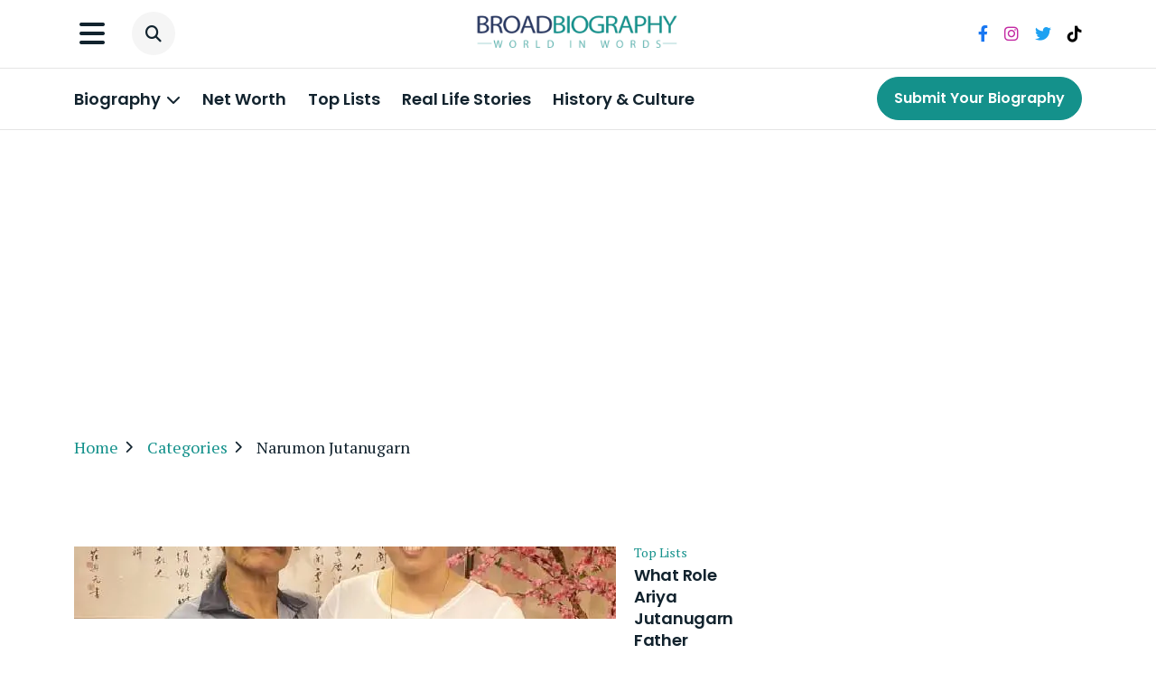

--- FILE ---
content_type: text/html; charset=UTF-8
request_url: https://broadbiography.com/tag/narumon-jutanugarn/
body_size: 15048
content:
<!doctype html>
<html lang="en-US" prefix="og: https://ogp.me/ns#">
<head>
<title>Narumon Jutanugarn - Celebrity Biography | Real life Stories | Celebrity Networth | History Culture and Celebrity Profiles</title>
	<meta charset="UTF-8">
	<meta name="viewport" content="width=device-width, initial-scale=1">
	<link rel="profile" href="https://gmpg.org/xfn/11">
    <meta name="p:domain_verify" content="7c00d26b217e7a732d9ed163a14b711a"/>

	

  <link
      href="https://cdn.jsdelivr.net/npm/bootstrap@5.0.2/dist/css/bootstrap.min.css"
      rel="stylesheet"
      integrity="sha384-EVSTQN3/azprG1Anm3QDgpJLIm9Nao0Yz1ztcQTwFspd3yD65VohhpuuCOmLASjC"
      crossorigin="anonymous"
    />
    <!-- fontawesome 6 icons -->
    <link
      rel="stylesheet"
      href="https://cdnjs.cloudflare.com/ajax/libs/font-awesome/6.4.0/css/all.min.css"
      integrity="sha512-iecdLmaskl7CVkqkXNQ/ZH/XLlvWZOJyj7Yy7tcenmpD1ypASozpmT/E0iPtmFIB46ZmdtAc9eNBvH0H/ZpiBw=="
      crossorigin="anonymous"
      referrerpolicy="no-referrer"
    />

    <!-- slick slider css -->
    <link
      rel="stylesheet"
      href="https://cdnjs.cloudflare.com/ajax/libs/slick-carousel/1.8.1/slick.min.css"
      integrity="sha512-yHknP1/AwR+yx26cB1y0cjvQUMvEa2PFzt1c9LlS4pRQ5NOTZFWbhBig+X9G9eYW/8m0/4OXNx8pxJ6z57x0dw=="
      crossorigin="anonymous"
      referrerpolicy="no-referrer"
    />
    <link
      rel="stylesheet"
      href="https://cdnjs.cloudflare.com/ajax/libs/slick-carousel/1.8.1/slick-theme.min.css"
      integrity="sha512-17EgCFERpgZKcm0j0fEq1YCJuyAWdz9KUtv1EjVuaOz8pDnh/0nZxmU6BBXwaaxqoi9PQXnRWqlcDB027hgv9A=="
      crossorigin="anonymous"
      referrerpolicy="no-referrer"
    />
    <!-- custom css link -->
    <link rel="stylesheet" href="https://broadbiography.com/wp-content/themes/broadbiography/style/main.css" />
    
    <!-- custom css link -->
    
    <script async src="https://pagead2.googlesyndication.com/pagead/js/adsbygoogle.js?client=ca-pub-7886018950529579"
     crossorigin="anonymous"></script>

			<style type="text/css">
					.heateor_sss_button_instagram span.heateor_sss_svg,a.heateor_sss_instagram span.heateor_sss_svg{background:radial-gradient(circle at 30% 107%,#fdf497 0,#fdf497 5%,#fd5949 45%,#d6249f 60%,#285aeb 90%)}
											.heateor_sss_horizontal_sharing .heateor_sss_svg,.heateor_sss_standard_follow_icons_container .heateor_sss_svg{
							color: #fff;
						border-width: 0px;
			border-style: solid;
			border-color: transparent;
		}
					.heateor_sss_horizontal_sharing .heateorSssTCBackground{
				color:#666;
			}
					.heateor_sss_horizontal_sharing span.heateor_sss_svg:hover,.heateor_sss_standard_follow_icons_container span.heateor_sss_svg:hover{
						border-color: transparent;
		}
		.heateor_sss_vertical_sharing span.heateor_sss_svg,.heateor_sss_floating_follow_icons_container span.heateor_sss_svg{
							color: #fff;
						border-width: 0px;
			border-style: solid;
			border-color: transparent;
		}
				.heateor_sss_vertical_sharing .heateorSssTCBackground{
			color:#666;
		}
						.heateor_sss_vertical_sharing span.heateor_sss_svg:hover,.heateor_sss_floating_follow_icons_container span.heateor_sss_svg:hover{
						border-color: transparent;
		}
		@media screen and (max-width:783px) {.heateor_sss_vertical_sharing{display:none!important}}		</style>
		
<!-- Search Engine Optimization by Rank Math - https://rankmath.com/ -->
<meta name="robots" content="follow, index, max-snippet:-1, max-video-preview:-1, max-image-preview:large"/>
<link rel="canonical" href="https://broadbiography.com/tag/narumon-jutanugarn/" />
<meta property="og:locale" content="en_US" />
<meta property="og:type" content="article" />
<meta property="og:title" content="Narumon Jutanugarn - Celebrity Biography | Real life Stories | Celebrity Networth | History Culture and Celebrity Profiles" />
<meta property="og:url" content="https://broadbiography.com/tag/narumon-jutanugarn/" />
<meta property="og:site_name" content="Broadbiography" />
<meta name="twitter:card" content="summary_large_image" />
<meta name="twitter:title" content="Narumon Jutanugarn - Celebrity Biography | Real life Stories | Celebrity Networth | History Culture and Celebrity Profiles" />
<meta name="twitter:label1" content="Posts" />
<meta name="twitter:data1" content="2" />
<script type="application/ld+json" class="rank-math-schema">{"@context":"https://schema.org","@graph":[{"@type":"Person","@id":"https://broadbiography.com/#person","name":"Broadbiography"},{"@type":"WebSite","@id":"https://broadbiography.com/#website","url":"https://broadbiography.com","name":"Broadbiography","publisher":{"@id":"https://broadbiography.com/#person"},"inLanguage":"en-US"},{"@type":"BreadcrumbList","@id":"https://broadbiography.com/tag/narumon-jutanugarn/#breadcrumb","itemListElement":[{"@type":"ListItem","position":"1","item":{"@id":"https://broadbiography.com","name":"Home"}},{"@type":"ListItem","position":"2","item":{"@id":"https://broadbiography.com/tag/narumon-jutanugarn/","name":"Narumon Jutanugarn"}}]},{"@type":"CollectionPage","@id":"https://broadbiography.com/tag/narumon-jutanugarn/#webpage","url":"https://broadbiography.com/tag/narumon-jutanugarn/","name":"Narumon Jutanugarn - Celebrity Biography | Real life Stories | Celebrity Networth | History Culture and Celebrity Profiles","isPartOf":{"@id":"https://broadbiography.com/#website"},"inLanguage":"en-US","breadcrumb":{"@id":"https://broadbiography.com/tag/narumon-jutanugarn/#breadcrumb"}}]}</script>
<!-- /Rank Math WordPress SEO plugin -->

<link rel='dns-prefetch' href='//www.googletagmanager.com' />
<link rel="alternate" type="application/rss+xml" title="Celebrity Biography | Real life Stories | Celebrity Networth | History Culture and Celebrity Profiles &raquo; Feed" href="https://broadbiography.com/feed/" />
<link rel="alternate" type="application/rss+xml" title="Celebrity Biography | Real life Stories | Celebrity Networth | History Culture and Celebrity Profiles &raquo; Comments Feed" href="https://broadbiography.com/comments/feed/" />
<link rel="alternate" type="application/rss+xml" title="Celebrity Biography | Real life Stories | Celebrity Networth | History Culture and Celebrity Profiles &raquo; Narumon Jutanugarn Tag Feed" href="https://broadbiography.com/tag/narumon-jutanugarn/feed/" />
<script type="text/javascript">
window._wpemojiSettings = {"baseUrl":"https:\/\/s.w.org\/images\/core\/emoji\/14.0.0\/72x72\/","ext":".png","svgUrl":"https:\/\/s.w.org\/images\/core\/emoji\/14.0.0\/svg\/","svgExt":".svg","source":{"concatemoji":"https:\/\/broadbiography.com\/wp-includes\/js\/wp-emoji-release.min.js?ver=6.2.2"}};
/*! This file is auto-generated */
!function(e,a,t){var n,r,o,i=a.createElement("canvas"),p=i.getContext&&i.getContext("2d");function s(e,t){p.clearRect(0,0,i.width,i.height),p.fillText(e,0,0);e=i.toDataURL();return p.clearRect(0,0,i.width,i.height),p.fillText(t,0,0),e===i.toDataURL()}function c(e){var t=a.createElement("script");t.src=e,t.defer=t.type="text/javascript",a.getElementsByTagName("head")[0].appendChild(t)}for(o=Array("flag","emoji"),t.supports={everything:!0,everythingExceptFlag:!0},r=0;r<o.length;r++)t.supports[o[r]]=function(e){if(p&&p.fillText)switch(p.textBaseline="top",p.font="600 32px Arial",e){case"flag":return s("\ud83c\udff3\ufe0f\u200d\u26a7\ufe0f","\ud83c\udff3\ufe0f\u200b\u26a7\ufe0f")?!1:!s("\ud83c\uddfa\ud83c\uddf3","\ud83c\uddfa\u200b\ud83c\uddf3")&&!s("\ud83c\udff4\udb40\udc67\udb40\udc62\udb40\udc65\udb40\udc6e\udb40\udc67\udb40\udc7f","\ud83c\udff4\u200b\udb40\udc67\u200b\udb40\udc62\u200b\udb40\udc65\u200b\udb40\udc6e\u200b\udb40\udc67\u200b\udb40\udc7f");case"emoji":return!s("\ud83e\udef1\ud83c\udffb\u200d\ud83e\udef2\ud83c\udfff","\ud83e\udef1\ud83c\udffb\u200b\ud83e\udef2\ud83c\udfff")}return!1}(o[r]),t.supports.everything=t.supports.everything&&t.supports[o[r]],"flag"!==o[r]&&(t.supports.everythingExceptFlag=t.supports.everythingExceptFlag&&t.supports[o[r]]);t.supports.everythingExceptFlag=t.supports.everythingExceptFlag&&!t.supports.flag,t.DOMReady=!1,t.readyCallback=function(){t.DOMReady=!0},t.supports.everything||(n=function(){t.readyCallback()},a.addEventListener?(a.addEventListener("DOMContentLoaded",n,!1),e.addEventListener("load",n,!1)):(e.attachEvent("onload",n),a.attachEvent("onreadystatechange",function(){"complete"===a.readyState&&t.readyCallback()})),(e=t.source||{}).concatemoji?c(e.concatemoji):e.wpemoji&&e.twemoji&&(c(e.twemoji),c(e.wpemoji)))}(window,document,window._wpemojiSettings);
</script>
<style type="text/css">
img.wp-smiley,
img.emoji {
	display: inline !important;
	border: none !important;
	box-shadow: none !important;
	height: 1em !important;
	width: 1em !important;
	margin: 0 0.07em !important;
	vertical-align: -0.1em !important;
	background: none !important;
	padding: 0 !important;
}
</style>
	<link rel='stylesheet' id='wp-block-library-css' href='https://broadbiography.com/wp-includes/css/dist/block-library/style.min.css?ver=6.2.2' type='text/css' media='all' />
<link rel='stylesheet' id='classic-theme-styles-css' href='https://broadbiography.com/wp-includes/css/classic-themes.min.css?ver=6.2.2' type='text/css' media='all' />
<style id='global-styles-inline-css' type='text/css'>
body{--wp--preset--color--black: #000000;--wp--preset--color--cyan-bluish-gray: #abb8c3;--wp--preset--color--white: #ffffff;--wp--preset--color--pale-pink: #f78da7;--wp--preset--color--vivid-red: #cf2e2e;--wp--preset--color--luminous-vivid-orange: #ff6900;--wp--preset--color--luminous-vivid-amber: #fcb900;--wp--preset--color--light-green-cyan: #7bdcb5;--wp--preset--color--vivid-green-cyan: #00d084;--wp--preset--color--pale-cyan-blue: #8ed1fc;--wp--preset--color--vivid-cyan-blue: #0693e3;--wp--preset--color--vivid-purple: #9b51e0;--wp--preset--gradient--vivid-cyan-blue-to-vivid-purple: linear-gradient(135deg,rgba(6,147,227,1) 0%,rgb(155,81,224) 100%);--wp--preset--gradient--light-green-cyan-to-vivid-green-cyan: linear-gradient(135deg,rgb(122,220,180) 0%,rgb(0,208,130) 100%);--wp--preset--gradient--luminous-vivid-amber-to-luminous-vivid-orange: linear-gradient(135deg,rgba(252,185,0,1) 0%,rgba(255,105,0,1) 100%);--wp--preset--gradient--luminous-vivid-orange-to-vivid-red: linear-gradient(135deg,rgba(255,105,0,1) 0%,rgb(207,46,46) 100%);--wp--preset--gradient--very-light-gray-to-cyan-bluish-gray: linear-gradient(135deg,rgb(238,238,238) 0%,rgb(169,184,195) 100%);--wp--preset--gradient--cool-to-warm-spectrum: linear-gradient(135deg,rgb(74,234,220) 0%,rgb(151,120,209) 20%,rgb(207,42,186) 40%,rgb(238,44,130) 60%,rgb(251,105,98) 80%,rgb(254,248,76) 100%);--wp--preset--gradient--blush-light-purple: linear-gradient(135deg,rgb(255,206,236) 0%,rgb(152,150,240) 100%);--wp--preset--gradient--blush-bordeaux: linear-gradient(135deg,rgb(254,205,165) 0%,rgb(254,45,45) 50%,rgb(107,0,62) 100%);--wp--preset--gradient--luminous-dusk: linear-gradient(135deg,rgb(255,203,112) 0%,rgb(199,81,192) 50%,rgb(65,88,208) 100%);--wp--preset--gradient--pale-ocean: linear-gradient(135deg,rgb(255,245,203) 0%,rgb(182,227,212) 50%,rgb(51,167,181) 100%);--wp--preset--gradient--electric-grass: linear-gradient(135deg,rgb(202,248,128) 0%,rgb(113,206,126) 100%);--wp--preset--gradient--midnight: linear-gradient(135deg,rgb(2,3,129) 0%,rgb(40,116,252) 100%);--wp--preset--duotone--dark-grayscale: url('#wp-duotone-dark-grayscale');--wp--preset--duotone--grayscale: url('#wp-duotone-grayscale');--wp--preset--duotone--purple-yellow: url('#wp-duotone-purple-yellow');--wp--preset--duotone--blue-red: url('#wp-duotone-blue-red');--wp--preset--duotone--midnight: url('#wp-duotone-midnight');--wp--preset--duotone--magenta-yellow: url('#wp-duotone-magenta-yellow');--wp--preset--duotone--purple-green: url('#wp-duotone-purple-green');--wp--preset--duotone--blue-orange: url('#wp-duotone-blue-orange');--wp--preset--font-size--small: 13px;--wp--preset--font-size--medium: 20px;--wp--preset--font-size--large: 36px;--wp--preset--font-size--x-large: 42px;--wp--preset--spacing--20: 0.44rem;--wp--preset--spacing--30: 0.67rem;--wp--preset--spacing--40: 1rem;--wp--preset--spacing--50: 1.5rem;--wp--preset--spacing--60: 2.25rem;--wp--preset--spacing--70: 3.38rem;--wp--preset--spacing--80: 5.06rem;--wp--preset--shadow--natural: 6px 6px 9px rgba(0, 0, 0, 0.2);--wp--preset--shadow--deep: 12px 12px 50px rgba(0, 0, 0, 0.4);--wp--preset--shadow--sharp: 6px 6px 0px rgba(0, 0, 0, 0.2);--wp--preset--shadow--outlined: 6px 6px 0px -3px rgba(255, 255, 255, 1), 6px 6px rgba(0, 0, 0, 1);--wp--preset--shadow--crisp: 6px 6px 0px rgba(0, 0, 0, 1);}:where(.is-layout-flex){gap: 0.5em;}body .is-layout-flow > .alignleft{float: left;margin-inline-start: 0;margin-inline-end: 2em;}body .is-layout-flow > .alignright{float: right;margin-inline-start: 2em;margin-inline-end: 0;}body .is-layout-flow > .aligncenter{margin-left: auto !important;margin-right: auto !important;}body .is-layout-constrained > .alignleft{float: left;margin-inline-start: 0;margin-inline-end: 2em;}body .is-layout-constrained > .alignright{float: right;margin-inline-start: 2em;margin-inline-end: 0;}body .is-layout-constrained > .aligncenter{margin-left: auto !important;margin-right: auto !important;}body .is-layout-constrained > :where(:not(.alignleft):not(.alignright):not(.alignfull)){max-width: var(--wp--style--global--content-size);margin-left: auto !important;margin-right: auto !important;}body .is-layout-constrained > .alignwide{max-width: var(--wp--style--global--wide-size);}body .is-layout-flex{display: flex;}body .is-layout-flex{flex-wrap: wrap;align-items: center;}body .is-layout-flex > *{margin: 0;}:where(.wp-block-columns.is-layout-flex){gap: 2em;}.has-black-color{color: var(--wp--preset--color--black) !important;}.has-cyan-bluish-gray-color{color: var(--wp--preset--color--cyan-bluish-gray) !important;}.has-white-color{color: var(--wp--preset--color--white) !important;}.has-pale-pink-color{color: var(--wp--preset--color--pale-pink) !important;}.has-vivid-red-color{color: var(--wp--preset--color--vivid-red) !important;}.has-luminous-vivid-orange-color{color: var(--wp--preset--color--luminous-vivid-orange) !important;}.has-luminous-vivid-amber-color{color: var(--wp--preset--color--luminous-vivid-amber) !important;}.has-light-green-cyan-color{color: var(--wp--preset--color--light-green-cyan) !important;}.has-vivid-green-cyan-color{color: var(--wp--preset--color--vivid-green-cyan) !important;}.has-pale-cyan-blue-color{color: var(--wp--preset--color--pale-cyan-blue) !important;}.has-vivid-cyan-blue-color{color: var(--wp--preset--color--vivid-cyan-blue) !important;}.has-vivid-purple-color{color: var(--wp--preset--color--vivid-purple) !important;}.has-black-background-color{background-color: var(--wp--preset--color--black) !important;}.has-cyan-bluish-gray-background-color{background-color: var(--wp--preset--color--cyan-bluish-gray) !important;}.has-white-background-color{background-color: var(--wp--preset--color--white) !important;}.has-pale-pink-background-color{background-color: var(--wp--preset--color--pale-pink) !important;}.has-vivid-red-background-color{background-color: var(--wp--preset--color--vivid-red) !important;}.has-luminous-vivid-orange-background-color{background-color: var(--wp--preset--color--luminous-vivid-orange) !important;}.has-luminous-vivid-amber-background-color{background-color: var(--wp--preset--color--luminous-vivid-amber) !important;}.has-light-green-cyan-background-color{background-color: var(--wp--preset--color--light-green-cyan) !important;}.has-vivid-green-cyan-background-color{background-color: var(--wp--preset--color--vivid-green-cyan) !important;}.has-pale-cyan-blue-background-color{background-color: var(--wp--preset--color--pale-cyan-blue) !important;}.has-vivid-cyan-blue-background-color{background-color: var(--wp--preset--color--vivid-cyan-blue) !important;}.has-vivid-purple-background-color{background-color: var(--wp--preset--color--vivid-purple) !important;}.has-black-border-color{border-color: var(--wp--preset--color--black) !important;}.has-cyan-bluish-gray-border-color{border-color: var(--wp--preset--color--cyan-bluish-gray) !important;}.has-white-border-color{border-color: var(--wp--preset--color--white) !important;}.has-pale-pink-border-color{border-color: var(--wp--preset--color--pale-pink) !important;}.has-vivid-red-border-color{border-color: var(--wp--preset--color--vivid-red) !important;}.has-luminous-vivid-orange-border-color{border-color: var(--wp--preset--color--luminous-vivid-orange) !important;}.has-luminous-vivid-amber-border-color{border-color: var(--wp--preset--color--luminous-vivid-amber) !important;}.has-light-green-cyan-border-color{border-color: var(--wp--preset--color--light-green-cyan) !important;}.has-vivid-green-cyan-border-color{border-color: var(--wp--preset--color--vivid-green-cyan) !important;}.has-pale-cyan-blue-border-color{border-color: var(--wp--preset--color--pale-cyan-blue) !important;}.has-vivid-cyan-blue-border-color{border-color: var(--wp--preset--color--vivid-cyan-blue) !important;}.has-vivid-purple-border-color{border-color: var(--wp--preset--color--vivid-purple) !important;}.has-vivid-cyan-blue-to-vivid-purple-gradient-background{background: var(--wp--preset--gradient--vivid-cyan-blue-to-vivid-purple) !important;}.has-light-green-cyan-to-vivid-green-cyan-gradient-background{background: var(--wp--preset--gradient--light-green-cyan-to-vivid-green-cyan) !important;}.has-luminous-vivid-amber-to-luminous-vivid-orange-gradient-background{background: var(--wp--preset--gradient--luminous-vivid-amber-to-luminous-vivid-orange) !important;}.has-luminous-vivid-orange-to-vivid-red-gradient-background{background: var(--wp--preset--gradient--luminous-vivid-orange-to-vivid-red) !important;}.has-very-light-gray-to-cyan-bluish-gray-gradient-background{background: var(--wp--preset--gradient--very-light-gray-to-cyan-bluish-gray) !important;}.has-cool-to-warm-spectrum-gradient-background{background: var(--wp--preset--gradient--cool-to-warm-spectrum) !important;}.has-blush-light-purple-gradient-background{background: var(--wp--preset--gradient--blush-light-purple) !important;}.has-blush-bordeaux-gradient-background{background: var(--wp--preset--gradient--blush-bordeaux) !important;}.has-luminous-dusk-gradient-background{background: var(--wp--preset--gradient--luminous-dusk) !important;}.has-pale-ocean-gradient-background{background: var(--wp--preset--gradient--pale-ocean) !important;}.has-electric-grass-gradient-background{background: var(--wp--preset--gradient--electric-grass) !important;}.has-midnight-gradient-background{background: var(--wp--preset--gradient--midnight) !important;}.has-small-font-size{font-size: var(--wp--preset--font-size--small) !important;}.has-medium-font-size{font-size: var(--wp--preset--font-size--medium) !important;}.has-large-font-size{font-size: var(--wp--preset--font-size--large) !important;}.has-x-large-font-size{font-size: var(--wp--preset--font-size--x-large) !important;}
.wp-block-navigation a:where(:not(.wp-element-button)){color: inherit;}
:where(.wp-block-columns.is-layout-flex){gap: 2em;}
.wp-block-pullquote{font-size: 1.5em;line-height: 1.6;}
</style>
<link rel='stylesheet' id='ez-toc-css' href='https://broadbiography.com/wp-content/plugins/easy-table-of-contents/assets/css/screen.min.css?ver=2.0.56.1' type='text/css' media='all' />
<style id='ez-toc-inline-css' type='text/css'>
div#ez-toc-container .ez-toc-title {font-size: 120%;}div#ez-toc-container .ez-toc-title {font-weight: 500;}div#ez-toc-container ul li {font-size: 95%;}div#ez-toc-container nav ul ul li ul li {font-size: 90%!important;}div#ez-toc-container {width: 100%;}
.ez-toc-container-direction {direction: ltr;}.ez-toc-counter ul {direction: ltr;counter-reset: item ;}.ez-toc-counter nav ul li a::before {content: counter(item, square) '  ';margin-right: .2em; counter-increment: item;flex-grow: 0;flex-shrink: 0;float: left;	 }.ez-toc-widget-direction {direction: ltr;}.ez-toc-widget-container ul {direction: ltr;counter-reset: item ;}.ez-toc-widget-container nav ul li a::before {content: counter(item, square) '  ';margin-right: .2em; counter-increment: item;flex-grow: 0;flex-shrink: 0;float: left;	 }
</style>
<link rel='stylesheet' id='heateor_sss_frontend_css-css' href='https://broadbiography.com/wp-content/plugins/sassy-social-share/public/css/sassy-social-share-public.css?ver=3.3.54' type='text/css' media='all' />
<link rel='stylesheet' id='sib-front-css-css' href='https://broadbiography.com/wp-content/plugins/mailin/css/mailin-front.css?ver=6.2.2' type='text/css' media='all' />
<script type='text/javascript' src='https://broadbiography.com/wp-includes/js/jquery/jquery.min.js?ver=3.6.4' id='jquery-core-js'></script>
<script type='text/javascript' src='https://broadbiography.com/wp-includes/js/jquery/jquery-migrate.min.js?ver=3.4.0' id='jquery-migrate-js'></script>
<script type='text/javascript' id='heateor_sss_sharing_js-js-before'>
function heateorSssLoadEvent(e) {var t=window.onload;if (typeof window.onload!="function") {window.onload=e}else{window.onload=function() {t();e()}}};	var heateorSssSharingAjaxUrl = 'https://broadbiography.com/wp-admin/admin-ajax.php', heateorSssCloseIconPath = 'https://broadbiography.com/wp-content/plugins/sassy-social-share/public/../images/close.png', heateorSssPluginIconPath = 'https://broadbiography.com/wp-content/plugins/sassy-social-share/public/../images/logo.png', heateorSssHorizontalSharingCountEnable = 0, heateorSssVerticalSharingCountEnable = 0, heateorSssSharingOffset = -10; var heateorSssMobileStickySharingEnabled = 0;var heateorSssCopyLinkMessage = "Link copied.";var heateorSssUrlCountFetched = [], heateorSssSharesText = 'Shares', heateorSssShareText = 'Share';function heateorSssPopup(e) {window.open(e,"popUpWindow","height=400,width=600,left=400,top=100,resizable,scrollbars,toolbar=0,personalbar=0,menubar=no,location=no,directories=no,status")}
</script>
<script type='text/javascript' src='https://broadbiography.com/wp-content/plugins/sassy-social-share/public/js/sassy-social-share-public.js?ver=3.3.54' id='heateor_sss_sharing_js-js'></script>

<!-- Google Analytics snippet added by Site Kit -->
<script type='text/javascript' src='https://www.googletagmanager.com/gtag/js?id=GT-PHRKCZW' id='google_gtagjs-js' async></script>
<script type='text/javascript' id='google_gtagjs-js-after'>
window.dataLayer = window.dataLayer || [];function gtag(){dataLayer.push(arguments);}
gtag('set', 'linker', {"domains":["broadbiography.com"]} );
gtag("js", new Date());
gtag("set", "developer_id.dZTNiMT", true);
gtag("config", "GT-PHRKCZW");
</script>

<!-- End Google Analytics snippet added by Site Kit -->
<script type='text/javascript' id='sib-front-js-js-extra'>
/* <![CDATA[ */
var sibErrMsg = {"invalidMail":"Please fill out valid email address","requiredField":"Please fill out required fields","invalidDateFormat":"Please fill out valid date format","invalidSMSFormat":"Please fill out valid phone number"};
var ajax_sib_front_object = {"ajax_url":"https:\/\/broadbiography.com\/wp-admin\/admin-ajax.php","ajax_nonce":"a4b915de9c","flag_url":"https:\/\/broadbiography.com\/wp-content\/plugins\/mailin\/img\/flags\/"};
/* ]]> */
</script>
<script type='text/javascript' src='https://broadbiography.com/wp-content/plugins/mailin/js/mailin-front.js?ver=1696924429' id='sib-front-js-js'></script>
<link rel="https://api.w.org/" href="https://broadbiography.com/wp-json/" /><link rel="alternate" type="application/json" href="https://broadbiography.com/wp-json/wp/v2/tags/4249" /><link rel="EditURI" type="application/rsd+xml" title="RSD" href="https://broadbiography.com/xmlrpc.php?rsd" />
<link rel="wlwmanifest" type="application/wlwmanifest+xml" href="https://broadbiography.com/wp-includes/wlwmanifest.xml" />
<meta name="generator" content="WordPress 6.2.2" />
<meta name="generator" content="Site Kit by Google 1.111.0" /><script type="text/javascript">
           var corr_ajax_url = "https://broadbiography.com/wp-admin/admin-ajax.php";
           var apply_ajax_url = "https://broadbiography.com/wp-admin/admin-ajax.php";
         </script><link rel="icon" href="https://broadbiography.com/wp-content/uploads/2023/06/favicon-16x16-1.png" sizes="32x32" />
<link rel="icon" href="https://broadbiography.com/wp-content/uploads/2023/06/favicon-16x16-1.png" sizes="192x192" />
<link rel="apple-touch-icon" href="https://broadbiography.com/wp-content/uploads/2023/06/favicon-16x16-1.png" />
<meta name="msapplication-TileImage" content="https://broadbiography.com/wp-content/uploads/2023/06/favicon-16x16-1.png" />
</head>

<body class="archive tag tag-narumon-jutanugarn tag-4249 hfeed no-sidebar">
<div class="body-wrapper">
<svg xmlns="http://www.w3.org/2000/svg" viewBox="0 0 0 0" width="0" height="0" focusable="false" role="none" style="visibility: hidden; position: absolute; left: -9999px; overflow: hidden;" ><defs><filter id="wp-duotone-dark-grayscale"><feColorMatrix color-interpolation-filters="sRGB" type="matrix" values=" .299 .587 .114 0 0 .299 .587 .114 0 0 .299 .587 .114 0 0 .299 .587 .114 0 0 " /><feComponentTransfer color-interpolation-filters="sRGB" ><feFuncR type="table" tableValues="0 0.49803921568627" /><feFuncG type="table" tableValues="0 0.49803921568627" /><feFuncB type="table" tableValues="0 0.49803921568627" /><feFuncA type="table" tableValues="1 1" /></feComponentTransfer><feComposite in2="SourceGraphic" operator="in" /></filter></defs></svg><svg xmlns="http://www.w3.org/2000/svg" viewBox="0 0 0 0" width="0" height="0" focusable="false" role="none" style="visibility: hidden; position: absolute; left: -9999px; overflow: hidden;" ><defs><filter id="wp-duotone-grayscale"><feColorMatrix color-interpolation-filters="sRGB" type="matrix" values=" .299 .587 .114 0 0 .299 .587 .114 0 0 .299 .587 .114 0 0 .299 .587 .114 0 0 " /><feComponentTransfer color-interpolation-filters="sRGB" ><feFuncR type="table" tableValues="0 1" /><feFuncG type="table" tableValues="0 1" /><feFuncB type="table" tableValues="0 1" /><feFuncA type="table" tableValues="1 1" /></feComponentTransfer><feComposite in2="SourceGraphic" operator="in" /></filter></defs></svg><svg xmlns="http://www.w3.org/2000/svg" viewBox="0 0 0 0" width="0" height="0" focusable="false" role="none" style="visibility: hidden; position: absolute; left: -9999px; overflow: hidden;" ><defs><filter id="wp-duotone-purple-yellow"><feColorMatrix color-interpolation-filters="sRGB" type="matrix" values=" .299 .587 .114 0 0 .299 .587 .114 0 0 .299 .587 .114 0 0 .299 .587 .114 0 0 " /><feComponentTransfer color-interpolation-filters="sRGB" ><feFuncR type="table" tableValues="0.54901960784314 0.98823529411765" /><feFuncG type="table" tableValues="0 1" /><feFuncB type="table" tableValues="0.71764705882353 0.25490196078431" /><feFuncA type="table" tableValues="1 1" /></feComponentTransfer><feComposite in2="SourceGraphic" operator="in" /></filter></defs></svg><svg xmlns="http://www.w3.org/2000/svg" viewBox="0 0 0 0" width="0" height="0" focusable="false" role="none" style="visibility: hidden; position: absolute; left: -9999px; overflow: hidden;" ><defs><filter id="wp-duotone-blue-red"><feColorMatrix color-interpolation-filters="sRGB" type="matrix" values=" .299 .587 .114 0 0 .299 .587 .114 0 0 .299 .587 .114 0 0 .299 .587 .114 0 0 " /><feComponentTransfer color-interpolation-filters="sRGB" ><feFuncR type="table" tableValues="0 1" /><feFuncG type="table" tableValues="0 0.27843137254902" /><feFuncB type="table" tableValues="0.5921568627451 0.27843137254902" /><feFuncA type="table" tableValues="1 1" /></feComponentTransfer><feComposite in2="SourceGraphic" operator="in" /></filter></defs></svg><svg xmlns="http://www.w3.org/2000/svg" viewBox="0 0 0 0" width="0" height="0" focusable="false" role="none" style="visibility: hidden; position: absolute; left: -9999px; overflow: hidden;" ><defs><filter id="wp-duotone-midnight"><feColorMatrix color-interpolation-filters="sRGB" type="matrix" values=" .299 .587 .114 0 0 .299 .587 .114 0 0 .299 .587 .114 0 0 .299 .587 .114 0 0 " /><feComponentTransfer color-interpolation-filters="sRGB" ><feFuncR type="table" tableValues="0 0" /><feFuncG type="table" tableValues="0 0.64705882352941" /><feFuncB type="table" tableValues="0 1" /><feFuncA type="table" tableValues="1 1" /></feComponentTransfer><feComposite in2="SourceGraphic" operator="in" /></filter></defs></svg><svg xmlns="http://www.w3.org/2000/svg" viewBox="0 0 0 0" width="0" height="0" focusable="false" role="none" style="visibility: hidden; position: absolute; left: -9999px; overflow: hidden;" ><defs><filter id="wp-duotone-magenta-yellow"><feColorMatrix color-interpolation-filters="sRGB" type="matrix" values=" .299 .587 .114 0 0 .299 .587 .114 0 0 .299 .587 .114 0 0 .299 .587 .114 0 0 " /><feComponentTransfer color-interpolation-filters="sRGB" ><feFuncR type="table" tableValues="0.78039215686275 1" /><feFuncG type="table" tableValues="0 0.94901960784314" /><feFuncB type="table" tableValues="0.35294117647059 0.47058823529412" /><feFuncA type="table" tableValues="1 1" /></feComponentTransfer><feComposite in2="SourceGraphic" operator="in" /></filter></defs></svg><svg xmlns="http://www.w3.org/2000/svg" viewBox="0 0 0 0" width="0" height="0" focusable="false" role="none" style="visibility: hidden; position: absolute; left: -9999px; overflow: hidden;" ><defs><filter id="wp-duotone-purple-green"><feColorMatrix color-interpolation-filters="sRGB" type="matrix" values=" .299 .587 .114 0 0 .299 .587 .114 0 0 .299 .587 .114 0 0 .299 .587 .114 0 0 " /><feComponentTransfer color-interpolation-filters="sRGB" ><feFuncR type="table" tableValues="0.65098039215686 0.40392156862745" /><feFuncG type="table" tableValues="0 1" /><feFuncB type="table" tableValues="0.44705882352941 0.4" /><feFuncA type="table" tableValues="1 1" /></feComponentTransfer><feComposite in2="SourceGraphic" operator="in" /></filter></defs></svg><svg xmlns="http://www.w3.org/2000/svg" viewBox="0 0 0 0" width="0" height="0" focusable="false" role="none" style="visibility: hidden; position: absolute; left: -9999px; overflow: hidden;" ><defs><filter id="wp-duotone-blue-orange"><feColorMatrix color-interpolation-filters="sRGB" type="matrix" values=" .299 .587 .114 0 0 .299 .587 .114 0 0 .299 .587 .114 0 0 .299 .587 .114 0 0 " /><feComponentTransfer color-interpolation-filters="sRGB" ><feFuncR type="table" tableValues="0.098039215686275 1" /><feFuncG type="table" tableValues="0 0.66274509803922" /><feFuncB type="table" tableValues="0.84705882352941 0.41960784313725" /><feFuncA type="table" tableValues="1 1" /></feComponentTransfer><feComposite in2="SourceGraphic" operator="in" /></filter></defs></svg>
<style type="text/css">
      .correction-errormsg ul li {
        color: red;
      }

      .job-errormsg ul li {
        color: red;
      }

      .toggle-btn.active .arrow::before {
        transform: rotate(-45deg);
      }

      .toggle-btn.active .arrow::after {
        transform: rotate(45deg);
      }

      .success-msg {
        color: green;
      }


      .show-more-button,
      .show-less-button {
        margin-top: 10px;
      }

      .show-more-link,
      .show-less-link {
        color: #007bff;
        text-decoration: none;
      }

      .hidden-content {
        display: none;
      }
    </style>
<div class="offcanvas offcanvas-start offcanvas--menu" tabindex="-1" id="offacanvas__menu">
      <div class="offcanvas-body">
        <div class="menu__header">
          <button class="button-close" data-bs-dismiss="offcanvas">
            <i class="fa-solid fa-xmark"></i>
          </button>
          <a href="https://broadbiography.com" class="brand-logo" data-wpel-link="internal" rel="follow">
            <img src="https://broadbiography.com/wp-content/uploads/2023/06/original-logo.png" alt="Broadbiography" />
          </a>

        </div>
        <div class="menu__body">
          <ul id="main-menu" class="nav-list"><li id="menu-item-180" class="menu-item menu-item-type-custom menu-item-object-custom menu-item-has-children menu-item-180"><a class="nav__link" type="button">Biography <i class="fa-solid fa-chevron-down toggle-btn"></i></a>
<ul class="sub-menu">
	<li id="menu-item-155" class="menu-item menu-item-type-taxonomy menu-item-object-category menu-item-155"><a href="https://broadbiography.com/biography/sports/" class="nav__link" type="button" data-wpel-link="internal" rel="follow">Sports</a></li>
	<li id="menu-item-146" class="menu-item menu-item-type-taxonomy menu-item-object-category menu-item-146"><a href="https://broadbiography.com/biography/celebrities/" class="nav__link" type="button" data-wpel-link="internal" rel="follow">Celebrities</a></li>
	<li id="menu-item-145" class="menu-item menu-item-type-taxonomy menu-item-object-category menu-item-145"><a href="https://broadbiography.com/biography/business/" class="nav__link" type="button" data-wpel-link="internal" rel="follow">Business</a></li>
	<li id="menu-item-144" class="menu-item menu-item-type-taxonomy menu-item-object-category menu-item-144"><a href="https://broadbiography.com/biography/authors/" class="nav__link" type="button" data-wpel-link="internal" rel="follow">Authors</a></li>
	<li id="menu-item-149" class="menu-item menu-item-type-taxonomy menu-item-object-category menu-item-149"><a href="https://broadbiography.com/biography/educators/" class="nav__link" type="button" data-wpel-link="internal" rel="follow">Educators</a></li>
	<li id="menu-item-147" class="menu-item menu-item-type-taxonomy menu-item-object-category menu-item-147"><a href="https://broadbiography.com/biography/creators/" class="nav__link" type="button" data-wpel-link="internal" rel="follow">Creators</a></li>
	<li id="menu-item-153" class="menu-item menu-item-type-taxonomy menu-item-object-category menu-item-153"><a href="https://broadbiography.com/biography/politicians/" class="nav__link" type="button" data-wpel-link="internal" rel="follow">Politicians</a></li>
	<li id="menu-item-150" class="menu-item menu-item-type-taxonomy menu-item-object-category menu-item-150"><a href="https://broadbiography.com/biography/lawyers/" class="nav__link" type="button" data-wpel-link="internal" rel="follow">Lawyers</a></li>
	<li id="menu-item-143" class="menu-item menu-item-type-taxonomy menu-item-object-category menu-item-143"><a href="https://broadbiography.com/biography/activist/" class="nav__link" type="button" data-wpel-link="internal" rel="follow">Activist</a></li>
	<li id="menu-item-154" class="menu-item menu-item-type-taxonomy menu-item-object-category menu-item-154"><a href="https://broadbiography.com/biography/scientists/" class="nav__link" type="button" data-wpel-link="internal" rel="follow">Scientists</a></li>
	<li id="menu-item-151" class="menu-item menu-item-type-taxonomy menu-item-object-category menu-item-151"><a href="https://broadbiography.com/biography/medicine/" class="nav__link" type="button" data-wpel-link="internal" rel="follow">Medicine</a></li>
	<li id="menu-item-148" class="menu-item menu-item-type-taxonomy menu-item-object-category menu-item-148"><a href="https://broadbiography.com/biography/crime/" class="nav__link" type="button" data-wpel-link="internal" rel="follow">Crime</a></li>
	<li id="menu-item-152" class="menu-item menu-item-type-taxonomy menu-item-object-category menu-item-152"><a href="https://broadbiography.com/biography/people/" class="nav__link" type="button" data-wpel-link="internal" rel="follow">People</a></li>
</ul>
</li>
<li id="menu-item-157" class="menu-item menu-item-type-taxonomy menu-item-object-category menu-item-157"><a href="https://broadbiography.com/net-worth/" class="nav__link" type="button" data-wpel-link="internal" rel="follow">Net Worth</a></li>
<li id="menu-item-159" class="menu-item menu-item-type-taxonomy menu-item-object-category menu-item-159"><a href="https://broadbiography.com/top-lists/" class="nav__link" type="button" data-wpel-link="internal" rel="follow">Top Lists</a></li>
<li id="menu-item-158" class="menu-item menu-item-type-taxonomy menu-item-object-category menu-item-158"><a href="https://broadbiography.com/real-life-stories/" class="nav__link" type="button" data-wpel-link="internal" rel="follow">Real Life Stories</a></li>
<li id="menu-item-156" class="menu-item menu-item-type-taxonomy menu-item-object-category menu-item-156"><a href="https://broadbiography.com/history-culture/" class="nav__link" type="button" data-wpel-link="internal" rel="follow">History &amp; Culture</a></li>
</ul><ul id="menu-footer-menu" class="sub-nav-list"><li id="menu-item-1420" class="menu-item menu-item-type-post_type menu-item-object-page menu-item-1420"><a href="https://broadbiography.com/about-us/" class="nav__link" type="button" data-wpel-link="internal" rel="follow">About Us</a></li>
<li id="menu-item-1421" class="menu-item menu-item-type-post_type menu-item-object-page menu-item-1421"><a href="https://broadbiography.com/advertise-for-us/" class="nav__link" type="button" data-wpel-link="internal" rel="follow">Advertise for us</a></li>
<li id="menu-item-1425" class="menu-item menu-item-type-post_type menu-item-object-page menu-item-1425"><a href="https://broadbiography.com/write-for-us/" class="nav__link" type="button" data-wpel-link="internal" rel="follow">Write For Us</a></li>
<li id="menu-item-1419" class="menu-item menu-item-type-post_type menu-item-object-page menu-item-privacy-policy menu-item-1419"><a rel="privacy-policy follow" href="https://broadbiography.com/privacy-policy/" class="nav__link" type="button" data-wpel-link="internal">Privacy Policy</a></li>
<li id="menu-item-1424" class="menu-item menu-item-type-post_type menu-item-object-page menu-item-1424"><a href="https://broadbiography.com/terms-of-use/" class="nav__link" type="button" data-wpel-link="internal" rel="follow">Terms of use</a></li>
<li id="menu-item-1423" class="menu-item menu-item-type-post_type menu-item-object-page menu-item-1423"><a href="https://broadbiography.com/gdpr/" class="nav__link" type="button" data-wpel-link="internal" rel="follow">GDPR</a></li>
<li id="menu-item-1426" class="hiring menu-item menu-item-type-post_type_archive menu-item-object-vacancy menu-item-1426"><a href="https://broadbiography.com/vacancy/" class="nav__link" type="button" data-wpel-link="internal" rel="follow">We&#8217;re Hiring!</a></li>
<li id="menu-item-1422" class="menu-item menu-item-type-post_type menu-item-object-page menu-item-1422"><a href="https://broadbiography.com/contact-us/" class="nav__link" type="button" data-wpel-link="internal" rel="follow">Contact Us</a></li>
</ul>

          <div class="newsletter">
            <div class="newsletter-wrapper">
              <div class="newsletter-icon">
                <i class="fa-regular fa-envelope"></i>
              </div>
              <h3 class="newsletter__title">Subscribe to updates</h3>
              <p class="newsletter__description">
                Get the latest tech news from FooBar about tech, design and biz.
              </p>

              			<form id="sib_signup_form_1" method="post" class="sib_signup_form">
				<div class="sib_loader" style="display:none;"><img
							src="https://broadbiography.com/wp-includes/images/spinner.gif" alt="loader"></div>
				<input type="hidden" name="sib_form_action" value="subscribe_form_submit">
				<input type="hidden" name="sib_form_id" value="1">
                <input type="hidden" name="sib_form_alert_notice" value="Please fill out this field">
                <input type="hidden" name="sib_form_invalid_email_notice" value="Your email address is invalid">
                <input type="hidden" name="sib_security" value="a4b915de9c">
				<div class="sib_signup_box_inside_1">
					<div style="/*display:none*/" class="sib_msg_disp">
					</div>
                    					<div class="input-field">
    <input type="email" class="form-control" name="email" required="required" placeholder="Email Address">
</div>
<p>
    <input type="submit" class="button button--green-newsletter" value="Subscribe">
</p>
				</div>
			</form>
			<style>
				form#sib_signup_form_1 p.sib-alert-message {
    padding: 6px 12px;
    margin-bottom: 20px;
    border: 1px solid transparent;
    border-radius: 4px;
    -webkit-box-sizing: border-box;
    -moz-box-sizing: border-box;
    box-sizing: border-box;
}
form#sib_signup_form_1 p.sib-alert-message-error {
    background-color: #f2dede;
    border-color: #ebccd1;
    color: #a94442;
}
form#sib_signup_form_1 p.sib-alert-message-success {
    background-color: #dff0d8;
    border-color: #d6e9c6;
    color: #3c763d;
}
form#sib_signup_form_1 p.sib-alert-message-warning {
    background-color: #fcf8e3;
    border-color: #faebcc;
    color: #8a6d3b;
}
			</style>
			              <!-- <form action="">
                <div class="input-field">
                  <input
                    type="text"
                    name="email"
                    class="form-control"
                    placeholder="Email Address"
                  />
                </div>
                <button class="button button--green w-100 d-block">
                  Subscribe
                </button>
              </form> -->
            </div>
          </div>
          <div class="famous-articles">
            <div class="section-title">
              <h2 class="section-title__heading">Latest Posts</h2>
            </div>
            <ul>
              
                <li>
                  <div class="article-card article-card--horizontal">
                    <a href="https://broadbiography.com/top-lists/1000-lb-sisters-amy-slaton-husband-divorce/" class="article__image article__image--medium article__image--circle" data-wpel-link="internal" rel="follow">
                              <img class="img-fluid" src="https://broadbiography.com/wp-content/uploads/2023/11/1000-lb-Sisters-Amy-Slaton-Husband.jpg" alt="Discover 5 Shocking Things About 1000-lb Sisters Amy Slaton Husband and Their On-Going Divorce" />
                        </a>
                    <div class="article__content">
                      <a href="https://broadbiography.com/top-lists/" class="article__tag article__tag--green" data-wpel-link="internal" rel="follow">Top Lists</a>                      <a href="https://broadbiography.com/top-lists/1000-lb-sisters-amy-slaton-husband-divorce/" class="article__title" data-wpel-link="internal" rel="follow">
                        Discover 5 Shocking Things About 1000-lb Sisters Amy Slaton Husband and Their On-Going Divorce                      </a>
                    </div>
                  </div>
                </li>
              
                <li>
                  <div class="article-card article-card--horizontal">
                    <a href="https://broadbiography.com/top-lists/1000-lb-sisters-tammy-slaton-weight-loss/" class="article__image article__image--medium article__image--circle" data-wpel-link="internal" rel="follow">
                              <img class="img-fluid" src="https://broadbiography.com/wp-content/uploads/2023/11/1000-lb-Sisters-Tammy-Slaton.jpg" alt="5 Things 1000-lb Sisters Tammy Slaton Did For Dramatic Weight Loss: What Inspired Her?" />
                        </a>
                    <div class="article__content">
                      <a href="https://broadbiography.com/top-lists/" class="article__tag article__tag--green" data-wpel-link="internal" rel="follow">Top Lists</a>                      <a href="https://broadbiography.com/top-lists/1000-lb-sisters-tammy-slaton-weight-loss/" class="article__title" data-wpel-link="internal" rel="follow">
                        5 Things 1000-lb Sisters Tammy Slaton Did For Dramatic Weight Loss: What Inspired Her?                      </a>
                    </div>
                  </div>
                </li>
              
                <li>
                  <div class="article-card article-card--horizontal">
                    <a href="https://broadbiography.com/top-lists/racer-roy-nissany-girlfriend/" class="article__image article__image--medium article__image--circle" data-wpel-link="internal" rel="follow">
                              <img class="img-fluid" src="https://broadbiography.com/wp-content/uploads/2023/11/Roy-Nissany-Girlfriend.jpg" alt="Find Out About Roy Nissany Girlfriend: Still Going Strong?" />
                        </a>
                    <div class="article__content">
                      <a href="https://broadbiography.com/top-lists/" class="article__tag article__tag--green" data-wpel-link="internal" rel="follow">Top Lists</a>                      <a href="https://broadbiography.com/top-lists/racer-roy-nissany-girlfriend/" class="article__title" data-wpel-link="internal" rel="follow">
                        Find Out About Roy Nissany Girlfriend: Still Going Strong?                      </a>
                    </div>
                  </div>
                </li>
              
            </ul>
          </div>
          <div class="social-media-wrapper">
            <div class="text-center">
              <h6 class="text text-md text-uppercase mb-3">Follow on Social media</h6>

            </div>
                          <ul class="social-media-list socila-media--circle">
                <li>
                  <a href="https://www.facebook.com/broadbiography" class="social-media__item facebook" data-wpel-link="external" rel="nofollow external noopener noreferrer">
                    <i class="fa-brands fa-facebook-f"></i>
                  </a>
                </li>
                <li>
                  <a href="https://www.instagram.com/broadbiography/" class="social-media__item twitter" data-wpel-link="external" rel="nofollow external noopener noreferrer">
                    <i class="fa-brands fa-instagram"></i>
                  </a>
                </li>

                <li>
                  <a href="https://twitter.com/BroadBiography" class="social-media__item twitter" data-wpel-link="external" rel="nofollow external noopener noreferrer">
                    <i class="fa-brands fa-twitter"></i>
                  </a>
                </li>
                <li>
                  <a href="https://www.tiktok.com/@broadbiography" class="social-media__item tiktok" data-wpel-link="external" rel="nofollow external noopener noreferrer">
                    <i class="fa-brands fa-tiktok"></i>
                  </a>
                </li>
              </ul>
                      </div>
        </div>
      </div>
    </div>
    <div class="modal fade modal--search" id="modal__search" tabindex="-1" aria-labelledby="exampleModalLabel" aria-hidden="true">
      <div class="modal-dialog modal-fullscreen">
        <div class="modal-content">
          <div class="modal-body">
            <button class="button-close" data-bs-dismiss="modal">
              <i class="fa-solid fa-xmark"></i>
            </button>
            <div class="col-md-6 mx-auto">
              <div class="section-title section-title--center">
                <h2 class="section-title__heading">
                  Press <span class="text-danger">ESC</span> to close
                </h2>
              </div>
              <div class="search-wrapper">
                <form action="https://broadbiography.com">
    <input type="search" value="" autocomplete="off" required="required" name="s" class="form-control form-control-lg" autofocus="autofocus" placeholder="Type to start your search">
</form>                <!-- <form action="">
                  <input
                    type="text"
                    class="form-control form-control-lg"
                    placeholder="Type to start your search"
                  />
                </form>
                <button
                  type="submit"
                  class="button-search-icon search-icon--overlay"
                >
                  <i class="fa-solid fa-magnifying-glass"></i>
                </button> -->
                <button type="submit" class="button-search-icon search-icon--overlay">
                  <i class="fa-solid fa-magnifying-glass"></i>
                </button>
              </div>
              <div class="search-categories">
                <div class="section-title section-title--center">
                  <h3 class="section-title__subheading">
                    Or check Popular Tags
                  </h3>
                </div>
                <ul class="article-tabs-list article-tabs--green justify-content-center">
                                      <li>
                      <a href="https://broadbiography.com/tag/biography/" class="article__tab" data-wpel-link="internal" rel="follow"> #Biography </a>
                    </li>
                                      <li>
                      <a href="https://broadbiography.com/tag/broadbiography/" class="article__tab" data-wpel-link="internal" rel="follow"> #BroadBiography </a>
                    </li>
                                      <li>
                      <a href="https://broadbiography.com/tag/business/" class="article__tab" data-wpel-link="internal" rel="follow"> #Business </a>
                    </li>
                                      <li>
                      <a href="https://broadbiography.com/tag/celebrity/" class="article__tab" data-wpel-link="internal" rel="follow"> #Celebrity </a>
                    </li>
                                      <li>
                      <a href="https://broadbiography.com/tag/celebrity-net-worth/" class="article__tab" data-wpel-link="internal" rel="follow"> #Celebrity Net Worth </a>
                    </li>
                                      <li>
                      <a href="https://broadbiography.com/tag/celebritystyles/" class="article__tab" data-wpel-link="internal" rel="follow"> #CelebrityStyles </a>
                    </li>
                                      <li>
                      <a href="https://broadbiography.com/tag/educators/" class="article__tab" data-wpel-link="internal" rel="follow"> #Educators </a>
                    </li>
                                      <li>
                      <a href="https://broadbiography.com/tag/famous-people/" class="article__tab" data-wpel-link="internal" rel="follow"> #Famous People </a>
                    </li>
                                      <li>
                      <a href="https://broadbiography.com/tag/history-culture/" class="article__tab" data-wpel-link="internal" rel="follow"> #History &amp; Culture </a>
                    </li>
                                      <li>
                      <a href="https://broadbiography.com/tag/people/" class="article__tab" data-wpel-link="internal" rel="follow"> #People </a>
                    </li>
                                      <li>
                      <a href="https://broadbiography.com/tag/real-life-stories/" class="article__tab" data-wpel-link="internal" rel="follow"> #Real life Stories </a>
                    </li>
                                      <li>
                      <a href="https://broadbiography.com/tag/world-in-words/" class="article__tab" data-wpel-link="internal" rel="follow"> #World in Words </a>
                    </li>
                  
                </ul>
              </div>
            </div>
          </div>
        </div>
      </div>
    </div>
    <header>
      <div class="top-header-wrapper">
        <div class="container">
          <div class="top-header">
            <div class="left-column">
              <button class="menu-button" data-bs-toggle="offcanvas" data-bs-target="#offacanvas__menu">
                <i class="fa-solid fa-bars"></i>
              </button>
              <a href="https://broadbiography.com" class="brand-logo" data-wpel-link="internal" rel="follow">
                <img class="logo-image" src="https://broadbiography.com/wp-content/uploads/2023/06/original-logo.png" alt="Broadbiography" />
              </a>
              <button class="search-button" data-bs-toggle="modal" data-bs-target="#modal__search">
                <i class="fa-solid fa-magnifying-glass"></i>
              </button>
            </div>
            <div class="center-column">
              <a href="https://broadbiography.com" class="brand-logo" data-wpel-link="internal" rel="follow">
                <img class="logo-image" src="https://broadbiography.com/wp-content/uploads/2023/06/original-logo.png" alt="Broadbiography" />
              </a>
            </div>
            <div class="right-column">
              <ul class="header-social-media-list">
                <li>
                  <a href="https://www.facebook.com/broadbiography" class="social-media__item facebook--color" data-wpel-link="external" rel="nofollow external noopener noreferrer">
                    <i class="fa-brands fa-facebook-f"></i>
                  </a>
                </li>
                <li>
                  <a href="https://www.instagram.com/broadbiography/" class="social-media__item instagram--color" data-wpel-link="external" rel="nofollow external noopener noreferrer">
                    <i class="fa-brands fa-instagram"></i>
                  </a>
                </li>
                <li>
                  <a href="https://twitter.com/BroadBiography" class="social-media__item twitter--color" data-wpel-link="external" rel="nofollow external noopener noreferrer">
                    <i class="fa-brands fa-twitter"></i>
                  </a>
                </li>
                <li>
                  <a href="https://www.tiktok.com/@broadbiography" class="social-media__item tiktok--color" data-wpel-link="external" rel="nofollow external noopener noreferrer">
                    <i class="fa-brands fa-tiktok"></i>
                  </a>
                </li>
              </ul>
            </div>
          </div>
        </div>
      </div>
    </header>
    <div class="bottom-header-wrapper sticky-top">
      <div class="container">
        <div class="bottom-header">
          <nav class="d-flex align-items-center">
            <a href="https://broadbiography.com" class="brand-logo" data-wpel-link="internal" rel="follow">
              <img class="logo-image" src="https://broadbiography.com/wp-content/uploads/2023/08/BB-logo.png" alt="Broadbiography" />
            </a>
            <ul id="main-menu" class="nav-list"><li id="menu-item-132" class="menu-item menu-item-type-taxonomy menu-item-object-category menu-item-has-children menu-item-132"><a href="https://broadbiography.com/biography/" class="nav__link" type="button" data-wpel-link="internal" rel="follow">Biography  <i class="fa-solid fa-chevron-down"></i></a>
<ul class="sub-menu">
	<li id="menu-item-320" class="menu-item menu-item-type-taxonomy menu-item-object-category menu-item-320"><a href="https://broadbiography.com/biography/sports/" class="nav__link" type="button" data-wpel-link="internal" rel="follow">Sports</a></li>
	<li id="menu-item-141" class="menu-item menu-item-type-taxonomy menu-item-object-category menu-item-141"><a href="https://broadbiography.com/biography/celebrities/" class="nav__link" type="button" data-wpel-link="internal" rel="follow">Celebrities</a></li>
	<li id="menu-item-321" class="menu-item menu-item-type-taxonomy menu-item-object-category menu-item-321"><a href="https://broadbiography.com/biography/business/" class="nav__link" type="button" data-wpel-link="internal" rel="follow">Business</a></li>
	<li id="menu-item-139" class="menu-item menu-item-type-taxonomy menu-item-object-category menu-item-139"><a href="https://broadbiography.com/biography/authors/" class="nav__link" type="button" data-wpel-link="internal" rel="follow">Authors</a></li>
	<li id="menu-item-322" class="menu-item menu-item-type-taxonomy menu-item-object-category menu-item-322"><a href="https://broadbiography.com/biography/educators/" class="nav__link" type="button" data-wpel-link="internal" rel="follow">Educators</a></li>
	<li id="menu-item-323" class="menu-item menu-item-type-taxonomy menu-item-object-category menu-item-323"><a href="https://broadbiography.com/biography/creators/" class="nav__link" type="button" data-wpel-link="internal" rel="follow">Creators</a></li>
	<li id="menu-item-138" class="menu-item menu-item-type-taxonomy menu-item-object-category menu-item-138"><a href="https://broadbiography.com/biography/politicians/" class="nav__link" type="button" data-wpel-link="internal" rel="follow">Politicians</a></li>
	<li id="menu-item-324" class="menu-item menu-item-type-taxonomy menu-item-object-category menu-item-324"><a href="https://broadbiography.com/biography/lawyers/" class="nav__link" type="button" data-wpel-link="internal" rel="follow">Lawyers</a></li>
	<li id="menu-item-325" class="menu-item menu-item-type-taxonomy menu-item-object-category menu-item-325"><a href="https://broadbiography.com/biography/activist/" class="nav__link" type="button" data-wpel-link="internal" rel="follow">Activist</a></li>
	<li id="menu-item-326" class="menu-item menu-item-type-taxonomy menu-item-object-category menu-item-326"><a href="https://broadbiography.com/biography/scientists/" class="nav__link" type="button" data-wpel-link="internal" rel="follow">Scientists</a></li>
	<li id="menu-item-316" class="menu-item menu-item-type-taxonomy menu-item-object-category menu-item-316"><a href="https://broadbiography.com/biography/medicine/" class="nav__link" type="button" data-wpel-link="internal" rel="follow">Medicine</a></li>
	<li id="menu-item-140" class="menu-item menu-item-type-taxonomy menu-item-object-category menu-item-140"><a href="https://broadbiography.com/biography/crime/" class="nav__link" type="button" data-wpel-link="internal" rel="follow">Crime</a></li>
	<li id="menu-item-327" class="menu-item menu-item-type-taxonomy menu-item-object-category menu-item-327"><a href="https://broadbiography.com/biography/people/" class="nav__link" type="button" data-wpel-link="internal" rel="follow">People</a></li>
</ul>
</li>
<li id="menu-item-134" class="menu-item menu-item-type-taxonomy menu-item-object-category menu-item-134"><a href="https://broadbiography.com/net-worth/" class="nav__link" type="button" data-wpel-link="internal" rel="follow">Net Worth</a></li>
<li id="menu-item-136" class="menu-item menu-item-type-taxonomy menu-item-object-category menu-item-136"><a href="https://broadbiography.com/top-lists/" class="nav__link" type="button" data-wpel-link="internal" rel="follow">Top Lists</a></li>
<li id="menu-item-135" class="menu-item menu-item-type-taxonomy menu-item-object-category menu-item-135"><a href="https://broadbiography.com/real-life-stories/" class="nav__link" type="button" data-wpel-link="internal" rel="follow">Real Life Stories</a></li>
<li id="menu-item-133" class="menu-item menu-item-type-taxonomy menu-item-object-category menu-item-133"><a href="https://broadbiography.com/history-culture/" class="nav__link" type="button" data-wpel-link="internal" rel="follow">History &amp; Culture</a></li>
</ul>
          </nav>
          <a href="https://broadbiography.com/submit-biography" class="button button--green button--pill" data-wpel-link="internal" rel="follow">
            Submit Your Biography
          </a>
        </div>
      </div>
    </div>
    
    
    <section class="section section--ads">
        <div class="container">

            <li id="custom_html-2" class="widget_text widget widget_custom_html"><div class="textwidget custom-html-widget"><script async src="https://pagead2.googlesyndication.com/pagead/js/adsbygoogle.js?client=ca-pub-7886018950529579" crossorigin="anonymous"></script>
<!-- BB Header all pages -->
<ins class="adsbygoogle" style="display: block;" data-ad-client="ca-pub-7886018950529579" data-ad-slot="8235138386" data-ad-format="auto" data-full-width-responsive="true"></ins>
<script>
     (adsbygoogle = window.adsbygoogle || []).push({});
</script></div></li>
        </div>
    </section>


	<main class="main">
    <section class="section section--breadcrumb">
        <div class="container">
            <ul class="breadcrumb-nav">
                <li class="breadcrumb-nav__item">
                    <a href="https://broadbiography.com" class="breadcrumb-nav__link" data-wpel-link="internal" rel="follow"> Home </a>
                </li>
                <li class="breadcrumb-nav__item">
                    <a href="#" class="breadcrumb-nav__link"> Categories </a>
                </li>
                <li class="breadcrumb-nav__item">Narumon Jutanugarn</li>
            </ul>
        </div>
    </section>
    <section class="section section--collection section--padding">
        <div class="container">
            <div class="row justify-content-between">
                <div class="col-md-8">
                    <div class="select-wrapper">
                        
                    </div>
                    <ul class="article-list article-list--bordered border-0">
              	                                     <li>
                                <div class="article-card article-card--horizontal px-0">
                                    <a href="https://broadbiography.com/top-lists/ariya-jutanugarn-father-somboon-jutanugarn/" class="article__image article__image--large" data-wpel-link="internal" rel="follow">
                                                <img class="img-fluid" src="https://broadbiography.com/wp-content/uploads/2023/11/Ariya-Jutanugarn-Father.jpg" alt="What Role Ariya Jutanugarn Father Played In Her Success? The Man Behind The Swing" />
                                        </a>
                                    <div class="article__content">
                                        <a href="https://broadbiography.com/top-lists/" class="article__tag article__tag--green" data-wpel-link="internal" rel="follow">Top Lists</a>                                        <a href="https://broadbiography.com/top-lists/ariya-jutanugarn-father-somboon-jutanugarn/" class="article__title" data-wpel-link="internal" rel="follow">
                                            What Role Ariya Jutanugarn Father Played In Her Success? The Man Behind The Swing                                        </a>
                                        <p class="article__writer">By
                                            <span class="writer__name"> <a href="https://broadbiography.com/author/leo/" data-wpel-link="internal" rel="follow">Leo</a> </span> - Nov 9, 2023                                        </p>
                                    </div>
                                </div>
                            </li>                            <li>
                                <div class="article-card article-card--horizontal px-0">
                                    <a href="https://broadbiography.com/net-worth/ariya-jutanugarn-career-earnings/" class="article__image article__image--large" data-wpel-link="internal" rel="follow">
                                                <img class="img-fluid" src="https://broadbiography.com/wp-content/uploads/2023/11/Ariya-Jutanugarn-Career-Earnings.jpg" alt="Unveiling Golfer Ariya Jutanugarn Career Earnings: A Treasure Trove?" />
                                        </a>
                                    <div class="article__content">
                                        <a href="https://broadbiography.com/net-worth/" class="article__tag article__tag--green" data-wpel-link="internal" rel="follow">Net Worth</a>                                        <a href="https://broadbiography.com/net-worth/ariya-jutanugarn-career-earnings/" class="article__title" data-wpel-link="internal" rel="follow">
                                            Unveiling Golfer Ariya Jutanugarn Career Earnings: A Treasure Trove?                                        </a>
                                        <p class="article__writer">By
                                            <span class="writer__name"> <a href="https://broadbiography.com/author/leo/" data-wpel-link="internal" rel="follow">Leo</a> </span> - Nov 7, 2023                                        </p>
                                    </div>
                                </div>
                            </li>                    </ul>
                    <nav class="d-flex justify-content-center mt-5">
                                            </nav>
                </div>
                
<div class="col-lg-3">
	<div class="aside-content">
		<div class="popular-articles">
			
    <section class="section section--ads-before-sibebar">
            <li id="custom_html-8" class="widget_text widget widget_custom_html"><div class="textwidget custom-html-widget"><script async src="https://pagead2.googlesyndication.com/pagead/js/adsbygoogle.js?client=ca-pub-7886018950529579" crossorigin="anonymous"></script>
<!-- BB Right rail TOP -->
<ins class="adsbygoogle" style="display: block;" data-ad-client="ca-pub-7886018950529579" data-ad-slot="4584765462" data-ad-format="auto" data-full-width-responsive="true"></ins>
<script>
     (adsbygoogle = window.adsbygoogle || []).push({});
</script></div></li>
<li id="block-2" class="widget widget_block widget_search"><form role="search" method="get" action="https://broadbiography.com/" class="wp-block-search__button-outside wp-block-search__text-button wp-block-search"><label for="wp-block-search__input-1" class="wp-block-search__label" >Search</label><div class="wp-block-search__inside-wrapper " ><input type="search" id="wp-block-search__input-1" class="wp-block-search__input" name="s" value="" placeholder=""  required /><button type="submit" class="wp-block-search__button wp-element-button"  >Search</button></div></form></li>
<li id="block-3" class="widget widget_block"><div class="wp-block-group is-layout-flow"><div class="wp-block-group__inner-container"><h2 class="wp-block-heading">Recent Posts</h2><ul class="wp-block-latest-posts__list wp-block-latest-posts"><li><a class="wp-block-latest-posts__post-title" href="https://broadbiography.com/top-lists/1000-lb-sisters-amy-slaton-husband-divorce/" data-wpel-link="internal" rel="follow">Discover 5 Shocking Things About 1000-lb Sisters Amy Slaton Husband and Their On-Going Divorce</a></li>
<li><a class="wp-block-latest-posts__post-title" href="https://broadbiography.com/top-lists/1000-lb-sisters-tammy-slaton-weight-loss/" data-wpel-link="internal" rel="follow">5 Things 1000-lb Sisters Tammy Slaton Did For Dramatic Weight Loss: What Inspired Her?</a></li>
<li><a class="wp-block-latest-posts__post-title" href="https://broadbiography.com/top-lists/racer-roy-nissany-girlfriend/" data-wpel-link="internal" rel="follow">Find Out About Roy Nissany Girlfriend: Still Going Strong?</a></li>
<li><a class="wp-block-latest-posts__post-title" href="https://broadbiography.com/top-lists/golfer-carlota-ciganda-boyfriend/" data-wpel-link="internal" rel="follow">Find Out About Golfer Carlota Ciganda&#8217;s Boyfriend: Who is He?</a></li>
<li><a class="wp-block-latest-posts__post-title" href="https://broadbiography.com/top-lists/actor-quintessa-swindell-boyfriend/" data-wpel-link="internal" rel="follow">Everything You Need To Know About Actor Quintessa Swindell Boyfriend: Who is He?</a></li>
</ul></div></div></li>
<li id="block-4" class="widget widget_block"><div class="wp-block-group is-layout-flow"><div class="wp-block-group__inner-container"><h2 class="wp-block-heading">Recent Comments</h2><div class="no-comments wp-block-latest-comments">No comments to show.</div></div></div></li>
<li id="block-5" class="widget widget_block"><div class="wp-block-group is-layout-flow"><div class="wp-block-group__inner-container"><h2 class="wp-block-heading">Archives</h2><ul class="wp-block-archives-list wp-block-archives">	<li><a href="https://broadbiography.com/2023/11/" data-wpel-link="internal" rel="follow">November 2023</a></li>
	<li><a href="https://broadbiography.com/2023/10/" data-wpel-link="internal" rel="follow">October 2023</a></li>
	<li><a href="https://broadbiography.com/2023/09/" data-wpel-link="internal" rel="follow">September 2023</a></li>
	<li><a href="https://broadbiography.com/2023/08/" data-wpel-link="internal" rel="follow">August 2023</a></li>
	<li><a href="https://broadbiography.com/2023/07/" data-wpel-link="internal" rel="follow">July 2023</a></li>
	<li><a href="https://broadbiography.com/2023/06/" data-wpel-link="internal" rel="follow">June 2023</a></li>
</ul></div></div></li>
<li id="block-6" class="widget widget_block"><div class="wp-block-group is-layout-flow"><div class="wp-block-group__inner-container"><h2 class="wp-block-heading">Categories</h2><ul class="wp-block-categories-list wp-block-categories">	<li class="cat-item cat-item-9"><a href="https://broadbiography.com/biography/activist/" data-wpel-link="internal" rel="follow">Activist</a>
</li>
	<li class="cat-item cat-item-7"><a href="https://broadbiography.com/biography/authors/" data-wpel-link="internal" rel="follow">Authors</a>
</li>
	<li class="cat-item cat-item-3"><a href="https://broadbiography.com/biography/business/" data-wpel-link="internal" rel="follow">Business</a>
</li>
	<li class="cat-item cat-item-5"><a href="https://broadbiography.com/biography/celebrities/" data-wpel-link="internal" rel="follow">Celebrities</a>
</li>
	<li class="cat-item cat-item-6"><a href="https://broadbiography.com/biography/creators/" data-wpel-link="internal" rel="follow">Creators</a>
</li>
	<li class="cat-item cat-item-13"><a href="https://broadbiography.com/biography/crime/" data-wpel-link="internal" rel="follow">Crime</a>
</li>
	<li class="cat-item cat-item-12"><a href="https://broadbiography.com/biography/educators/" data-wpel-link="internal" rel="follow">Educators</a>
</li>
	<li class="cat-item cat-item-15"><a href="https://broadbiography.com/history-culture/" data-wpel-link="internal" rel="follow">History &amp; Culture</a>
</li>
	<li class="cat-item cat-item-4"><a href="https://broadbiography.com/biography/lawyers/" data-wpel-link="internal" rel="follow">Lawyers</a>
</li>
	<li class="cat-item cat-item-11"><a href="https://broadbiography.com/biography/medicine/" data-wpel-link="internal" rel="follow">Medicine</a>
</li>
	<li class="cat-item cat-item-17"><a href="https://broadbiography.com/net-worth/" data-wpel-link="internal" rel="follow">Net Worth</a>
</li>
	<li class="cat-item cat-item-14"><a href="https://broadbiography.com/biography/people/" data-wpel-link="internal" rel="follow">People</a>
</li>
	<li class="cat-item cat-item-8"><a href="https://broadbiography.com/biography/politicians/" data-wpel-link="internal" rel="follow">Politicians</a>
</li>
	<li class="cat-item cat-item-16"><a href="https://broadbiography.com/real-life-stories/" data-wpel-link="internal" rel="follow">Real Life Stories</a>
</li>
	<li class="cat-item cat-item-10"><a href="https://broadbiography.com/biography/scientists/" data-wpel-link="internal" rel="follow">Scientists</a>
</li>
	<li class="cat-item cat-item-2"><a href="https://broadbiography.com/biography/sports/" data-wpel-link="internal" rel="follow">Sports</a>
</li>
	<li class="cat-item cat-item-18"><a href="https://broadbiography.com/top-lists/" data-wpel-link="internal" rel="follow">Top Lists</a>
</li>
</ul></div></div></li>
    </section>

				<div class="article-card article-card--biography">
					<a href="https://broadbiography.com/top-lists/1000-lb-sisters-amy-slaton-husband-divorce/" class="article__image mb-0 article__image--small" data-wpel-link="internal" rel="follow">
						        <img class="img-fluid" src="https://broadbiography.com/wp-content/uploads/2023/11/1000-lb-Sisters-Amy-Slaton-Husband.jpg" alt="Discover 5 Shocking Things About 1000-lb Sisters Amy Slaton Husband and Their On-Going Divorce" />
    					</a>
					<div class="article__content">
						<div class="d-flex">
							<a href="https://broadbiography.com/top-lists/" class="article__tag article__tag--pill article__tab--green" data-wpel-link="internal" rel="follow">Top Lists</a>						</div>

						<a href="https://broadbiography.com/top-lists/1000-lb-sisters-amy-slaton-husband-divorce/" class="article__title" data-wpel-link="internal" rel="follow">
							Discover 5 Shocking Things About 1000-lb Sisters Amy Slaton Husband and Their On-Going Divorce						</a>
					</div>
				</div>			<ul class="article-list article-list--bordered">
				
					<li>
						<div class="article-list__item">
							<div class="article-card">
								<div class="article__content">
									<a href="https://broadbiography.com/top-lists/" class="article__tag article__tag--green" data-wpel-link="internal" rel="follow">Top Lists</a>									<a href="https://broadbiography.com/top-lists/1000-lb-sisters-tammy-slaton-weight-loss/" class="article__title" data-wpel-link="internal" rel="follow">
										5 Things 1000-lb Sisters Tammy Slaton Did For Dramatic Weight Loss: What Inspired Her?									</a>
								</div>
							</div>
						</div>
					</li>
					<li>
						<div class="article-list__item">
							<div class="article-card">
								<div class="article__content">
									<a href="https://broadbiography.com/top-lists/" class="article__tag article__tag--green" data-wpel-link="internal" rel="follow">Top Lists</a>									<a href="https://broadbiography.com/top-lists/racer-roy-nissany-girlfriend/" class="article__title" data-wpel-link="internal" rel="follow">
										Find Out About Roy Nissany Girlfriend: Still Going Strong?									</a>
								</div>
							</div>
						</div>
					</li>
					<li>
						<div class="article-list__item">
							<div class="article-card">
								<div class="article__content">
									<a href="https://broadbiography.com/top-lists/" class="article__tag article__tag--green" data-wpel-link="internal" rel="follow">Top Lists</a>									<a href="https://broadbiography.com/top-lists/golfer-carlota-ciganda-boyfriend/" class="article__title" data-wpel-link="internal" rel="follow">
										Find Out About Golfer Carlota Ciganda&#8217;s Boyfriend: Who is He?									</a>
								</div>
							</div>
						</div>
					</li>
					<li>
						<div class="article-list__item">
							<div class="article-card">
								<div class="article__content">
									<a href="https://broadbiography.com/top-lists/" class="article__tag article__tag--green" data-wpel-link="internal" rel="follow">Top Lists</a>									<a href="https://broadbiography.com/top-lists/actor-quintessa-swindell-boyfriend/" class="article__title" data-wpel-link="internal" rel="follow">
										Everything You Need To Know About Actor Quintessa Swindell Boyfriend: Who is He?									</a>
								</div>
							</div>
						</div>
					</li>			</ul>
		</div>
		<!-- add section -->
	</div>
	<div class="sticky-top-sidebar">
		
    <section class="section section--ads-after-sibebar" id="stickySection">
            <li id="custom_html-9" class="widget_text widget widget_custom_html"><div class="textwidget custom-html-widget"><script async src="https://pagead2.googlesyndication.com/pagead/js/adsbygoogle.js?client=ca-pub-7886018950529579" crossorigin="anonymous"></script>
<!-- BB Right Rail Below article -->
<ins class="adsbygoogle" style="display: block;" data-ad-client="ca-pub-7886018950529579" data-ad-slot="5514703757" data-ad-format="auto" data-full-width-responsive="true"></ins>
<script>
     (adsbygoogle = window.adsbygoogle || []).push({});
</script></div></li>
    </section>

	</div>
</div>            </div>
        </div>
    </section>
</main>


    <section class="section section--ads">
        <div class="container">

            <li id="custom_html-3" class="widget_text widget widget_custom_html"><div class="textwidget custom-html-widget"><script async src="https://pagead2.googlesyndication.com/pagead/js/adsbygoogle.js?client=ca-pub-7886018950529579" crossorigin="anonymous"></script>
<!-- BB Footer ad all pages -->
<ins class="adsbygoogle" style="display: block;" data-ad-client="ca-pub-7886018950529579" data-ad-slot="5159480530" data-ad-format="auto" data-full-width-responsive="true"></ins>
<script>
     (adsbygoogle = window.adsbygoogle || []).push({});
</script></div></li>
        </div>
    </section>


	<footer>
      <div class="top-footer-wrapper">
        <div class="container">
          <div class="row gx-lg-5">
            <div class="col-lg-4 pe-lg-5 mb-4 mb-lg-0">
              <h3 class="text text--lg text--white text--bold mb-40px">
                About US
              </h3>
                            
              <p class="text text--white text--light">
                Broad Biography, the two words say it all. Founded and operated in February 2023, Broad Biography is a platform full of the life stories of people of events all around the world. The purpose of Broad's biography is for the readers to have an emotional connection with the real-life events, bittersweet moments, and experiences shared in...              </p>
              <a href="https://broadbiography.com/about-us/" data-wpel-link="internal" rel="follow">Read More +</a>
                        </div>
            <div class="col-lg-4 px-lg-5 mb-4 mb-lg-0">
              <h3 class="text text--lg text--white text--bold mb-40px">
                Latest Posts
              </h3>
              <ul class="article-list">
                                
                <li>
                  <a href="https://broadbiography.com/top-lists/1000-lb-sisters-amy-slaton-husband-divorce/" class="article-card article-card--horizontal" data-wpel-link="internal" rel="follow">
                    <div class="article__image">
                              <img class="img-fluid" src="https://broadbiography.com/wp-content/uploads/2023/11/1000-lb-Sisters-Amy-Slaton-Husband.jpg" alt="Discover 5 Shocking Things About 1000-lb Sisters Amy Slaton Husband and Their On-Going Divorce" />
                        </div>
                    <div class="article__content">
                                            <h4 class="article__title article__title--white">
                        Discover 5 Shocking Things About 1000-lb Sisters Amy Slaton Husband and Their On-Going Divorce                      </h4>
                    </div>
                  </a>
                </li>
                              
                <li>
                  <a href="https://broadbiography.com/top-lists/1000-lb-sisters-tammy-slaton-weight-loss/" class="article-card article-card--horizontal" data-wpel-link="internal" rel="follow">
                    <div class="article__image">
                              <img class="img-fluid" src="https://broadbiography.com/wp-content/uploads/2023/11/1000-lb-Sisters-Tammy-Slaton.jpg" alt="5 Things 1000-lb Sisters Tammy Slaton Did For Dramatic Weight Loss: What Inspired Her?" />
                        </div>
                    <div class="article__content">
                                            <h4 class="article__title article__title--white">
                        5 Things 1000-lb Sisters Tammy Slaton Did For Dramatic Weight Loss: What Inspired Her?                      </h4>
                    </div>
                  </a>
                </li>
                              
                <li>
                  <a href="https://broadbiography.com/top-lists/racer-roy-nissany-girlfriend/" class="article-card article-card--horizontal" data-wpel-link="internal" rel="follow">
                    <div class="article__image">
                              <img class="img-fluid" src="https://broadbiography.com/wp-content/uploads/2023/11/Roy-Nissany-Girlfriend.jpg" alt="Find Out About Roy Nissany Girlfriend: Still Going Strong?" />
                        </div>
                    <div class="article__content">
                                            <h4 class="article__title article__title--white">
                        Find Out About Roy Nissany Girlfriend: Still Going Strong?                      </h4>
                    </div>
                  </a>
                </li>
                              
              </ul>
            </div>
            <div class="col-lg-4 ps-lg-5">
              <h3 class="text text--lg text--white text--bold mb-40px">Tags</h3>
              <ul class="article-tabs-list article-tabs--white">
                               <li>
                  <a href="https://broadbiography.com/tag/biography/" class="article__tab" data-wpel-link="internal" rel="follow"> #Biography </a>
                </li>
                              <li>
                  <a href="https://broadbiography.com/tag/broadbiography/" class="article__tab" data-wpel-link="internal" rel="follow"> #BroadBiography </a>
                </li>
                              <li>
                  <a href="https://broadbiography.com/tag/business/" class="article__tab" data-wpel-link="internal" rel="follow"> #Business </a>
                </li>
                              <li>
                  <a href="https://broadbiography.com/tag/celebrity/" class="article__tab" data-wpel-link="internal" rel="follow"> #Celebrity </a>
                </li>
                              <li>
                  <a href="https://broadbiography.com/tag/celebrity-net-worth/" class="article__tab" data-wpel-link="internal" rel="follow"> #Celebrity Net Worth </a>
                </li>
                              <li>
                  <a href="https://broadbiography.com/tag/celebritystyles/" class="article__tab" data-wpel-link="internal" rel="follow"> #CelebrityStyles </a>
                </li>
                              <li>
                  <a href="https://broadbiography.com/tag/educators/" class="article__tab" data-wpel-link="internal" rel="follow"> #Educators </a>
                </li>
                              <li>
                  <a href="https://broadbiography.com/tag/famous-people/" class="article__tab" data-wpel-link="internal" rel="follow"> #Famous People </a>
                </li>
                              <li>
                  <a href="https://broadbiography.com/tag/history-culture/" class="article__tab" data-wpel-link="internal" rel="follow"> #History &amp; Culture </a>
                </li>
                              <li>
                  <a href="https://broadbiography.com/tag/people/" class="article__tab" data-wpel-link="internal" rel="follow"> #People </a>
                </li>
                              <li>
                  <a href="https://broadbiography.com/tag/real-life-stories/" class="article__tab" data-wpel-link="internal" rel="follow"> #Real life Stories </a>
                </li>
                              <li>
                  <a href="https://broadbiography.com/tag/world-in-words/" class="article__tab" data-wpel-link="internal" rel="follow"> #World in Words </a>
                </li>
                              
              </ul>
            </div>
          </div>
        </div>
      </div>
      <div class="bottom-footer-wrapper">
        <div class="container">
          <div class="bottom-footer">
            <p class="copyright-text">
              @2025 Broad Biography. All Rights Reserved.
            </p>
            <ul class="footer-quicks-nav">

            	<li>
                	<a href="https://broadbiography.com/about-us" class="nav__item" data-wpel-link="internal" rel="follow"> About us </a>
             	 </li>

				  <li>
                	<a href="https://broadbiography.com/advertise-for-us" class="nav__item" data-wpel-link="internal" rel="follow"> Advertise for us </a>
              	</li>

				<li>
                  <a href="https://broadbiography.com/write-for-us" class="nav__item" data-wpel-link="internal" rel="follow"> Write For Us </a>
              	</li>

              	<li>
                	<a href="https://broadbiography.com/privacy-policy" class="nav__item" data-wpel-link="internal" rel="follow"> Privacy policy </a>
              	</li>
              
              	<li>
                	<a href="https://broadbiography.com/terms-of-use" class="nav__item" data-wpel-link="internal" rel="follow"> Term of use </a>
              	</li>
              
              
              	<li>
                	<a href="https://broadbiography.com/gdpr" class="nav__item" data-wpel-link="internal" rel="follow"> GDPR </a>
              	</li>

				  

              	<li>
                	<a href="https://broadbiography.com/contact-us" class="nav__item" data-wpel-link="internal" rel="follow"> Contact us </a>
              	</li>
            </ul>
          </div>
        </div>
      </div>
    </footer>


    <!-- custom script -->
    <script
      src="https://cdn.jsdelivr.net/npm/bootstrap@5.0.2/dist/js/bootstrap.bundle.min.js"
      integrity="sha384-MrcW6ZMFYlzcLA8Nl+NtUVF0sA7MsXsP1UyJoMp4YLEuNSfAP+JcXn/tWtIaxVXM"
      crossorigin="anonymous"
    ></script>

    <!-- jquery cdn -->
    <script
      src="https://cdnjs.cloudflare.com/ajax/libs/jquery/3.7.0/jquery.min.js"
      integrity="sha512-3gJwYpMe3QewGELv8k/BX9vcqhryRdzRMxVfq6ngyWXwo03GFEzjsUm8Q7RZcHPHksttq7/GFoxjCVUjkjvPdw=="
      crossorigin="anonymous"
      referrerpolicy="no-referrer"
    ></script>

    <!-- slick slider js -->
    <script
      src="https://cdnjs.cloudflare.com/ajax/libs/slick-carousel/1.8.1/slick.min.js"
      integrity="sha512-XtmMtDEcNz2j7ekrtHvOVR4iwwaD6o/FUJe6+Zq+HgcCsk3kj4uSQQR8weQ2QVj1o0Pk6PwYLohm206ZzNfubg=="
      crossorigin="anonymous"
      referrerpolicy="no-referrer"
    ></script>
    <!-- custom script -->
    
    <script src="https://broadbiography.com/wp-content/themes/broadbiography/js/correction.js"></script>
    <script src="https://broadbiography.com/wp-content/themes/broadbiography/script/script.js"></script>


    <script type="text/javascript">
    //for menu
      jQuery(document).ready(function (e) {

        jQuery('.sub-nav-list >li').addClass('nav__item');
        jQuery('ul').find('sub-nav-list > li > a').addClass('nav__link');

        //toggle class added
        jQuery('.offcanvas--menu .nav__link').on('click', function() {
            var upclass = "fa-chevron-up";
          var downclass = "fa-chevron-down";
          $(this).find("i").toggleClass(upclass + ' ' + downclass);
  
        });
        
        
        // add show more less in quick facts

		const $listItems = $('.quick-fact-list li');
		const $showMoreBtn = $('.show-more');
		const $showLessBtn = $('.show-less');
		const itemsToShow = 5;
		const totalItems = $listItems.length;

		// Initially, hide all li elements after the fifth one
		$listItems.slice(itemsToShow).hide();

		// Show "Show more" button only if there are more than 5 li elements
		if (totalItems > itemsToShow) {
			$showMoreBtn.show();
		} else {
			$showMoreBtn.hide(); // Hide the "Show more" button if there are no more elements to show
		}

		// Show more items when "Show more" button is clicked
		$showMoreBtn.click(function() {
			$listItems.slice(itemsToShow).show();
			$showMoreBtn.hide();
			$showLessBtn.show();
		});

		// Show less items when "Show less" button is clicked
		$showLessBtn.click(function() {
			$listItems.slice(itemsToShow).hide();
			$showLessBtn.hide();
			if (totalItems > itemsToShow) {
			$showMoreBtn.show();
			}
		});
    });


   
  </script>
  <script type='text/javascript' src='https://broadbiography.com/wp-content/plugins/easy-table-of-contents/vendor/js-cookie/js.cookie.min.js?ver=2.2.1' id='ez-toc-js-cookie-js'></script>
<script type='text/javascript' src='https://broadbiography.com/wp-content/plugins/easy-table-of-contents/vendor/sticky-kit/jquery.sticky-kit.min.js?ver=1.9.2' id='ez-toc-jquery-sticky-kit-js'></script>
<script type='text/javascript' id='ez-toc-js-js-extra'>
/* <![CDATA[ */
var ezTOC = {"smooth_scroll":"1","scroll_offset":"0","fallbackIcon":"<span class=\"\"><span style=\"display:none;\">Toggle<\/span><span class=\"ez-toc-icon-toggle-span\"><svg style=\"fill: #999;color:#999\" xmlns=\"http:\/\/www.w3.org\/2000\/svg\" class=\"list-377408\" width=\"20px\" height=\"20px\" viewBox=\"0 0 24 24\" fill=\"none\"><path d=\"M6 6H4v2h2V6zm14 0H8v2h12V6zM4 11h2v2H4v-2zm16 0H8v2h12v-2zM4 16h2v2H4v-2zm16 0H8v2h12v-2z\" fill=\"currentColor\"><\/path><\/svg><svg style=\"fill: #999;color:#999\" class=\"arrow-unsorted-368013\" xmlns=\"http:\/\/www.w3.org\/2000\/svg\" width=\"10px\" height=\"10px\" viewBox=\"0 0 24 24\" version=\"1.2\" baseProfile=\"tiny\"><path d=\"M18.2 9.3l-6.2-6.3-6.2 6.3c-.2.2-.3.4-.3.7s.1.5.3.7c.2.2.4.3.7.3h11c.3 0 .5-.1.7-.3.2-.2.3-.5.3-.7s-.1-.5-.3-.7zM5.8 14.7l6.2 6.3 6.2-6.3c.2-.2.3-.5.3-.7s-.1-.5-.3-.7c-.2-.2-.4-.3-.7-.3h-11c-.3 0-.5.1-.7.3-.2.2-.3.5-.3.7s.1.5.3.7z\"\/><\/svg><\/span><\/span>"};
/* ]]> */
</script>
<script type='text/javascript' src='https://broadbiography.com/wp-content/plugins/easy-table-of-contents/assets/js/front.min.js?ver=2.0.56.1-1696924423' id='ez-toc-js-js'></script>
<script type='text/javascript' id='ez-toc-scroll-scriptjs-js-after'>
jQuery(document).ready(function(){document.querySelectorAll(".ez-toc-link").forEach(t=>{t=t.replaceWith(t.cloneNode(!0))}),document.querySelectorAll(".ez-toc-section").forEach(t=>{t.setAttribute("ez-toc-data-id","#"+decodeURI(t.getAttribute("id")))}),jQuery("a.ez-toc-link").click(function(){let t=jQuery(this).attr("href"),e=jQuery("#wpadminbar"),i=jQuery("header"),o=0;0>30&&(o=0),e.length&&(o+=e.height()),(i.length&&"fixed"==i.css("position")||"sticky"==i.css("position"))&&(o+=i.height()),jQuery('[ez-toc-data-id="'+decodeURI(t)+'"]').length>0&&(o=jQuery('[ez-toc-data-id="'+decodeURI(t)+'"]').offset().top-o),jQuery("html, body").animate({scrollTop:o},500)})});
</script>

        </div>
<script defer src="https://static.cloudflareinsights.com/beacon.min.js/vcd15cbe7772f49c399c6a5babf22c1241717689176015" integrity="sha512-ZpsOmlRQV6y907TI0dKBHq9Md29nnaEIPlkf84rnaERnq6zvWvPUqr2ft8M1aS28oN72PdrCzSjY4U6VaAw1EQ==" data-cf-beacon='{"version":"2024.11.0","token":"e45c4e03a11b49a69f82e33493d1ab9c","r":1,"server_timing":{"name":{"cfCacheStatus":true,"cfEdge":true,"cfExtPri":true,"cfL4":true,"cfOrigin":true,"cfSpeedBrain":true},"location_startswith":null}}' crossorigin="anonymous"></script>
</body>
</html>

--- FILE ---
content_type: text/html; charset=utf-8
request_url: https://www.google.com/recaptcha/api2/aframe
body_size: 257
content:
<!DOCTYPE HTML><html><head><meta http-equiv="content-type" content="text/html; charset=UTF-8"></head><body><script nonce="VhnjFh3tcaJPi44onTI3gQ">/** Anti-fraud and anti-abuse applications only. See google.com/recaptcha */ try{var clients={'sodar':'https://pagead2.googlesyndication.com/pagead/sodar?'};window.addEventListener("message",function(a){try{if(a.source===window.parent){var b=JSON.parse(a.data);var c=clients[b['id']];if(c){var d=document.createElement('img');d.src=c+b['params']+'&rc='+(localStorage.getItem("rc::a")?sessionStorage.getItem("rc::b"):"");window.document.body.appendChild(d);sessionStorage.setItem("rc::e",parseInt(sessionStorage.getItem("rc::e")||0)+1);localStorage.setItem("rc::h",'1766659579714');}}}catch(b){}});window.parent.postMessage("_grecaptcha_ready", "*");}catch(b){}</script></body></html>

--- FILE ---
content_type: text/css
request_url: https://broadbiography.com/wp-content/themes/broadbiography/style/main.css
body_size: 12102
content:
@import url("https://fonts.googleapis.com/css2?family=League+Spartan:wght@100;200;300;400;500;600;700;800;900&display=swap");
@import url("https://fonts.googleapis.com/css2?family=Work+Sans:ital,wght@0,300;0,400;0,500;0,600;0,700;0,800;0,900;1,300;1,400;1,500;1,600;1,700;1,800;1,900&display=swap");
@import url('https://fonts.googleapis.com/css2?family=Poppins:ital,wght@0,300;0,400;0,500;0,600;0,700;0,800;0,900;1,400;1,500;1,600;1,700;1,800;1,900&display=swap');
@import url('https://fonts.googleapis.com/css2?family=PT+Serif:ital,wght@0,400;0,700;1,400;1,700&display=swap');

.facebook--color {
  color: #1877f2 !important;
}

.tiktok--color {
  color: #010101 !important;
}

.instagram--color {
  color: #c32aa3 !important;
}

.twitter--color {
  color: #1da1f2 !important;
}

.mb-40px {
  margin-bottom: 40px;
}

.mt-40px {
  margin-top: 40px;
}

html {
  box-sizing: border-box;
  padding: 0;
  margin: 0;
}

button {
  font-family: 'Poppins', sans-serif;

}

body {
  font-family: 'PT Serif', serif;
  /* font-family: "Work Sans", sans-serif; */
  font-weight: 400;
  color: #12232e;
  background-color: white;
  font-size: 18px !important;

}



ul {
  margin: 0;
  list-style: none;
  padding: 0;
}

a {
  display: inline-block;
  text-decoration: none;
}

.button--outline {
  font-family: 'Poppins', sans-serif;
}

.img-fluid {
  height: 100%;
  width: 100%;
  -o-object-fit: cover;
  object-fit: cover;
  -o-object-position: center;
  object-position: center;
}

.section.section--ads {
  text-align: center;
  padding: 20px 0;
}

.section.section--padding-after-sibebar {
  position: sticky;
  top: 20px;

}

.section.section--padding {
  padding: 40px 0;
}

.section.section--ads br {
  display: none;
}

.section.section--ads p {
  margin-bottom: 0;
}

.custom-adv .section--ads .container {
  padding: 0px !important;
}

.custom-adv .aswift_5_host {
  width: 100% !important;
}

.custom-adv .aswift_5 {
  width: 100% !important;
  max-width: 100% !important;
}

.section.section-ads .adsbygoogle {
  display: flex;
  justify-content: center;
}

.section.section--light {
  background-color: #f5f5f5;
}

.section.section--curve {
  position: relative;
}


.section.section--curve::after {
  display: none;
  position: absolute;
  overflow: hidden;
  content: "";
  background-image: url(../../images/curve.png);
  height: 192px;
  width: 100vw;
  background-repeat: no-repeat;
  left: 0;
  top: 50%;
  background-size: 100% 100%;
  transform: translateY(-50%);
  z-index: 1;
}

.section--ads img {
  width: 100%;
}

::-webkit-scrollbar {
  width: 8px;
}

::-webkit-scrollbar-thumb {
  background: rgba(0, 0, 0, 0.1);
}

h1,
h2,
h2,
h4 {
  font-family: 'Poppins', sans-serif;
  line-height: 1.3;
}

h5,
h6,
p {
  line-height: 1.6;
}

.text {
  font-size: 18px;
  font-weight: 400;
  color: #12232e;
}

.text--lg {
  font-size: 24px !important;
}

.text--white {
  color: white !important;
}

.text--pink {
  color: #ff6b6b !important;
}

.text--bold {
  font-weight: 700 !important;
}

.text--semi-bold {
  font-weight: 600 !important;
}

.text--light {
  font-weight: 300 !important;
}

/* .main {
  overflow-x: hidden;
} */

.mailpoet_footer_logo {
  display: none !important;
}

.button {
  height: 48px;
  display: flex;
  align-items: center;
  padding: 0 18px;
  font-size: 16px;
  font-weight: 600;
  flex-shrink: 0;
  font-family: 'Poppins', sans-serif;

}

.button.button--green {
  background-color: #14918b;
  border: 1px solid #14918b;
  color: white;
}

.button.button--green:hover {
  background-color: white;
  color: #14918b;
}

.button.button--pill {
  border-radius: 25px;
}

.button.button--lg {
  height: 56px;
  font-size: 18px;
  font-weight: 600;
}

.button--outline {
  height: 40px;
  display: flex;
  align-items: center;
  padding: 0 18px;
  font-size: 18px;
  font-weight: 500;
  flex-shrink: 0;
}

.button--outline.button--green {
  background-color: white;
  border: 1px solid #14918b;
  color: #14918b;
}

.button--outline.button--green i {
  font-size: 15px;
}

.button--outline.button--green:hover {
  background-color: #14918b;
  color: white;
}

.button--outline.button--pill {
  border-radius: 25px;
}

.button--outline.button--lg {
  height: 64px;
  font-size: 24px;
  font-weight: 600;
}

.text-link {
  font-size: 16px;
  font-weight: 600;
  display: block;
  white-space: nowrap;
  text-transform: uppercase;
  color: #12232e;
}

.text-link i {
  margin-left: 8px;
}

.text-link.text-link--green {
  color: #14918b;
}

.section-title {
  margin-bottom: 40px;
}

.section-title.section-title--overlay {
  position: relative;
  z-index: 1;
}

.section-title.section-title--overlay::after {
  content: "";
  position: absolute;
  left: 0;
  top: 50%;
  transform: translateY(-50%);
  font-size: 70px;
  font-weight: 900;
  z-index: -1;
  opacity: 0.05;
}

.section-title.section-title--overlay.section-title--birthday::after {
  content: "Birthday Special";
}

.section-title.section-title--center {
  text-align: center;
}

.section-title .section-title__heading {
  font-size: 32px;
  color: #12232e;
  margin-bottom: 16px;
  font-weight: 700;
}

.section-title .section-title__heading.section-title__red {
  color: rgb(214, 17, 17);
}

.section-title .section-title__subheading {
  font-size: 24px;
  color: #12232e;
  margin-bottom: 16px;
  font-weight: 600;
}

.section-title .section-title__description {
  font-size: 18px;
  margin-bottom: 0;
}

.editor-content h1,
.editor-content h2,
.editor-content h2,
.editor-content h3,
.editor-content h4,
.editor-content h5,
.editor-content h6 {
  margin-bottom: 24px;
  font-weight: 700;
}

.editor-content strong {
  font-weight: 700 !important;
}

.editor-content li {
  font-size: 18px;
}

.editor-content p {
  font-weight: 400;
  margin-bottom: 18px !important;
  letter-spacing: -0.3px;
  line-height: 28px;
  margin-top: 0;
  word-spacing: normal;
}

.editor-content a {
  color: #14918b;
  text-decoration: underline;
}

.editor-content a:hover {
  font-weight: 600;
}

.editor-content h1,
.editor-content h2 {
  font-size: 24px;
}

.editor-content h3 {
  font-size: 24px;
}

.editor-content h4,
.editor-content h5 {
  font-size: 20px;
}

.editor-content h6,
.editor-content p {
  font-size: 18px;
}

.editor-content small {
  font-size: 16px;
}

.editor-content img {
  display: block;
  text-align: center;
  margin: 0 auto;
  width: auto;
  max-width: 100%;
  margin-bottom: 40px;
}

.input-field {
  margin-bottom: 24px;
}

#mailpoet_form_2 {
  border: none !important;
}

.form-control {
  min-height: 48px;
  background-color: #f5f5f5;
  border-radius: 0;
  box-shadow: none !important;
  border: 1px solid #f5f5f5;
  font-size: 16px;
  font-weight: 400;
  color: #12232e;
  font-family: 'Poppins', sans-serif;
  padding: 0 18px;
}

.form-control.form-control-lg {
  min-height: 64px;
  font-size: 20px;
  padding: 0 32px;
}

.form-control:focus {
  background-color: #f5f5f5;
  border: 1px solid rgba(0, 0, 0, 0.1);
}

.form-control::file-selector-button {
  padding: 16px 24px;
}

.input-check-field {
  display: flex;
  align-items: center;
  margin-bottom: 16px;
}

.input-check-field .label {
  margin-bottom: 0 !important;
  margin-left: 16px;
}

.widget_text {
  list-style: none;
}

.form-check-input {
  position: relative;
  height: 24px;
  width: 24px;
  flex-shrink: 0;
  margin-top: 0;
  box-shadow: none !important;
  background-color: #f5f5f5;
  border-radius: 0 !important;
  border: 1px solid #f5f5f5;
}

.form-check-input:checked {
  border: 1px solid #14918b;
  background-color: #14918b;
}

.label {
  font-size: 15px;
  font-weight: 600;
  margin-bottom: 4px;
  color: #010101;
  display: block;
  font-family: 'Poppins', sans-serif;
}

.label .is-required {
  color: red;
}

.label.label--light {
  font-weight: 400;
}

.checklist {
  margin-bottom: 48px;
}

.checklist .checklist__title {
  font-size: 18px;
  font-weight: 600;
  color: #616161;
  margin-bottom: 24px;
}

.select-wrapper {
  margin-bottom: 40px;
  display: flex;
  align-items: center;
  justify-content: space-between;
}

.select-wrapper .select__title {
  font-size: 24px;
  font-weight: 600;
  white-space: nowrap;
  color: #12232e;
  font-family: 'Poppins', sans-serif;

}

.select-wrapper .mw-256px {
  max-width: 200px;
}

.section--breadcrumb {
  background-color: white;
  padding: 18px 0 0 0;
}

.section--breadcrumb .breadcrumb-nav {
  display: flex;
  align-items: center;
  justify-content: flex-start;
  flex-wrap: wrap;
}

.section--breadcrumb .breadcrumb-nav .breadcrumb-nav__item {
  margin-right: 32px;
  font-size: 18px;
  color: #12232e;
  font-weight: 400;
  position: relative;
}

.section--breadcrumb .breadcrumb-nav .breadcrumb-nav__item::after {
  position: absolute;
  content: "\f054";
  font-size: 14px;
  color: #12232e;
  font-family: "Font Awesome 5 Free";
  font-weight: 900;
  right: -16px;
  top: 50%;
  transform: translateY(-50%);
}

.section--breadcrumb .breadcrumb-nav .breadcrumb-nav__item:last-child::after {
  display: none;
}

.section--breadcrumb .breadcrumb-nav .breadcrumb-nav__item .breadcrumb-nav__link {
  color: #14918b;
}

.section--breadcrumb .breadcrumb-nav .breadcrumb-nav__item .breadcrumb-nav__link:hover {
  text-decoration: underline;
}

.pagination .page-item .page-link {
  color: #14918b;
  font-size: 16px;
  min-height: 48px;
  min-width: 48px;
  display: flex;
  font-weight: 600;
  align-items: center;
  justify-content: center;
  box-shadow: none !important;
}


.pagination .page-item .page-link:hover {
  background-color: #f5f5f5;
}

.pagination .page-item.disabled .page-link {
  color: #616161;
}

.pagination .page-item.active .page-link {
  background-color: #14918b;
  color: white;
  border: 1px solid #14918b;
}

.article-card.article-card--biography {
  background-color: #ededed;
  height: 100%;
  margin-top: 10px;
}

.hiring a {
  color: #41a49f !important;
}

/* .article-card.article-card--biography  .article__image{
  position: relative;
  transform-style: preserve-3d;
} */
/* .article-card.article-card--biography .article__image::after {
  position: absolute;
  content: "";
  height: 100%;
  width: 100%;
  background-color: #ededed;
  bottom: -16px;
  left: -12px;
  transform: translateZ(-1px);
} */
.article-card.article-card--biography .article__title {
  font-size: 18px;
}

.article-card .article__tag {
  font-size: 14px;
  font-weight: 400;
  margin-bottom: 6px;
  line-height: 1;
  z-index: 2;
}


.article-card .article__tag.article__tag--pill {
  padding: 4px 10px;
  border-radius: 20px;
  transition: 0.2s linear;
}

.article-card .article__tag.article__tag--pill:hover {
  transform: scale(1.05);
}

.article-card .article__tag.article__tag--pill.article__tab--green {
  background-color: #14918b;
  color: white;
  font-size: 14px;
}

.section--main-2 .article-card .article__tag.article__tag--pill.article__tab--green:hover {
  transform: scale(1.05) translateX(-50%) !important;
}

.article-card .article__tag.article__tag--pill.article__tab--black {
  background-color: #12232e;
  color: white;
}

.article-card .article__tag.article__tab--light-green {
  background-color: #e7fffe;
  color: #14918b;
}

.article-card .article__tag.article__tag--green {
  color: #14918b;
  display: block;
}

.article-card .article__tag.article__tag--green:hover {
  font-weight: 600 !important;
}



.article-card .article__title {
  font-size: 18px;
  font-weight: 600;
  color: #12232e;
  line-height: 1.6;
  cursor: pointer;
  line-height: 24px;
  letter-spacing: -0.3px;
  display: block;
  font-family: 'Poppins', sans-serif !important;

}

.article-card .article__title.article__title--large {
  font-size: 20px;
}

.article-card .article__title:hover {
  color: #14918b;
}

.article-card .article__title.article__title--white {
  color: #fff !important;
}

.article-card .article__image {
  margin-bottom: 16px;
  display: block;
  position: relative;
  flex-shrink: 0;
  /* height: 256px; */
  width: 100%;
  aspect-ratio: 3/2;
}

/* .article-card .article__image.article__image--large {
  height: 400px;
}

.article-card .article__image.article__image--small {
  height: 200px !important;
} */

.article-card .article__image img {
  transition: 0.3s ease-in-out;
}

.article-card .article__writer {
  font-size: 16px;
  color: #616161;
  flex-wrap: wrap;
}

.article-card .article__writer .writer__name {
  color: #12232e;
}

.article-card .article__writer.aricle__writer--white {
  color: white;
  font-weight: 300;
}

.article-card .article__writer.aricle__writer--white .writer__name {
  color: white;
}

.article-card .article__content--large .article__tag {
  margin-bottom: 12px;
}

.article-card .article__content--large .article__title {
  font-size: 24px;
  margin-bottom: 8px;
  text-align: center;
  line-height: 32px;
}

.article-card .article__count {
  height: 40px;
  width: 40px;
  border-radius: 50%;
  display: flex;
  align-items: center;
  justify-content: center;
  overflow: hidden;
  background-color: #12232e;
  font-size: 18px;
  font-weight: 600;
  color: #fff;
  border: 4px solid white;
}

.article-card .article__count.article__count--overlay {
  position: absolute;
  top: -10px;
  right: -10px;
}

.article-card.article-card---must-read .article__content {
  background-color: #f5f5f5;
  height: 100%;
  width: 100%;
  display: flex;
  justify-content: center;
  align-items: center;
  flex-direction: column;
  padding: 24px;
}

.article-card.article-card---must-read .article__image {
  height: 400px;
  width: 100%;
  border-radius: 0 16px 16px 0;
  margin-bottom: 0;
}

.article-card.article-card--birthday .article__image {
  /* height: 256px; */
  /* width: 100%; */
  overflow: hidden;
}

.article-card.article-card--birthday .article__tag--pill {
  position: absolute;
  top: 12px;
  left: 12px;
}

.article-card.article-card--birthday .article__tag--pill.active {
  background-image: linear-gradient(62deg, #fbab7e 0%, #f7ce68 100%) !important;
}

.article-card.article-card--center {
  text-align: center;
}

.article-card.article-card--center .article--image {
  height: 256px;
}

.article-card.article-card--center .article__tag--pill {
  position: absolute;
  bottom: -18px;
  left: 50%;
  transform: translateX(-50%);
}

.article-card.article-card--center .article__content {
  padding-top: 16px;
}

.article-card.article-card--horizontal {
  margin-bottom: 20px;
  display: flex;
}

.article-card.article-card--horizontal a {
  display: block;
}

.article-card.article-card--horizontal .article__image {
  height: 80px;
  aspect-ratio: 3/2;
  flex-shrink: 0;
  margin-bottom: 0;
  flex-shrink: 0;
  flex-shrink: 0;
  width: auto;
}

.article-card.article-card--horizontal .article__image.article__image--large {
  height: 80px;
  aspect-ratio: 3/2;
}

.article-card.article-card--horizontal .article__image.article__image--circle {
  height: 100px;
  width: 100px;
  border-radius: 50%;
  overflow: hidden;
}

.article-card.article-card--horizontal .article__image.article__image--circle.article__image--medium {
  height: 80px;
  width: 80px;
}

.article-card.article-card--horizontal .article__content {
  margin-left: 20px;
}

.article-card.article-card--horizontal.article-card--reversed {
  text-align: right;
  justify-content: flex-end;
}

.article-card.article-card--horizontal.article-card--reversed .article__content {
  margin: 0 20px 0 0 !important;
}

.article-card.article-card--overlay .article__image {
  height: 256px;
  width: 100%;
  overflow: hidden;
}

.article-card.article-card--overlay .article__image::after {
  content: "";
  position: absolute;
  height: 100%;
  width: 100%;
  left: 0;
  top: 0;
  z-index: 1;
  background-image: linear-gradient(to top,
      rgba(0, 0, 0, 0.8) 4%,
      rgba(0, 0, 0, 0));
  background-position: bottom;
  background-size: cover;
  background-repeat: no-repeat;
}

.article-card.article-card--overlay .article__content {
  position: absolute;
  width: 100%;
  height: auto;
  left: 0;
  bottom: 0;
  padding: 12px;
  z-index: 2;
}

.article-card.article-card--overlay.article-card--xl .article__image {
  height: 600px;
}

.article-card.article-card--editor-pick {
  margin-bottom: 40px;
}

/* .article-card.article-card--editor-pick .article__image {
  height: 256px;
  margin-bottom: 0;
} */

.article-card.article-card--editor-pick .article__content {
  padding: 16px;
  background-color: white;
}

.article-list.article-list--bordered {
  border: 1px solid rgba(0, 0, 0, 0.1);
  border-top: 0;
}

.article-list.article-list--bordered li:nth-child(n) {
  border-bottom: 1px solid rgba(0, 0, 0, 0.1);
}

.article-list.article-list--bordered li:last-child {
  border-bottom: 0;
}

.article-list.article-list--bordered li .article-card {
  margin: 0;
  padding: 16px;
}

.article-tabs-list {
  display: flex;
  flex-wrap: wrap;
}

.article-tabs-list .article__tab {
  height: 40px;
  display: flex;
  align-items: center;
  padding: 0 10px;
  font-size: 14px;
  font-weight: 600;
  margin: 0 10px 10px 0;
}

.article-tabs-list.article-tabs--white .article__tab {
  color: #fff;
  border: 1px solid #14918b;
  border-radius: 4px;
}

.article-tabs-list.article-tabs--white .article__tab:hover {
  background-color: #14918b;
}

.article-tabs-list.article-tabs--green .article__tab {
  color: #14918b;
  border: 1px solid #14918b;
  border-radius: 4px;
}

.article-tabs-list.article-tabs--green .article__tab:hover {
  background-color: #14918b;
  color: white;
}

.table-of-content {
  border: 1px solid rgba(0, 0, 0, 0.1);
  padding: 32px;
}

.table-of-content .table-of-content__title {
  font-size: 24px;
  font-weight: 700;
  color: #12232e;
  margin-bottom: 32px;
}

.table-of-content .content-list .content__item {
  font-size: 18px;
  color: #12232e;
  margin-bottom: 16px;
}

.grid-fashion-layout {
  display: grid;
  grid-template-columns: repeat(4, 1fr);
  grid-template-rows: repeat(4, 150px);
  gap: 24px;
}

/* .grid-fashion-layout .article-card {
  position: relative;
} */
.grid-fashion-layout .grid-article-card {
  position: relative;
}

.grid-fashion-layout .article-card .article__content {
  position: absolute;
  width: 100%;
  height: auto;
  left: 0;
  bottom: 0;
  padding: 24px;
  z-index: 2;
}

.grid-fashion-layout .image-wrapper {
  position: relative;
  height: 100%;
  width: 100%;

}

.grid-fashion-layout .image-wrapper::after {
  content: "";
  position: absolute;
  height: 100%;
  width: 100%;
  left: 0;
  top: 0;
  z-index: 1;
  background-image: linear-gradient(to top,
      rgba(0, 0, 0, 0.8) 4%,
      rgba(0, 0, 0, 0));
  background-position: bottom;
  background-size: cover;
  background-repeat: no-repeat;
}

.grid-fashion-layout .article__content {
  position: absolute;
  width: 100%;
  height: auto;
  left: 0;
  bottom: 0;
  padding: 12px;
  z-index: 2;
}

.grid-fashion-layout .article__content .aricle__writer--white {
  font-weight: 300;
  font-size: 16px;
}

.grid-fashion-layout .article-card-1 {
  grid-area: 1/1/5/3;
}

.grid-fashion-layout .article-card-2 {
  grid-area: 1/3/3/5;
}

.grid-fashion-layout .article-card-3 {
  grid-area: 3/3/5/4;
}

.grid-fashion-layout .article-card-4 {
  grid-area: 3/4/5/5;
}

.mob-slider--gap .col-md-3,
.mob-slider--gap .col-md-4 {
  padding: 0 12px;
}

.mob-slider.no-arrows .slick-arrow {
  display: none !important;
}

.four-items--slider .col-md-3 {
  padding: 0 12px;
  margin-bottom: 25px;
}

.four-items--slider .slick-arrow {
  top: -100px;
}

.four-items--slider .slick-arrow.slick-next {
  height: 48px;
  width: 48px;
  background-color: #fff;
  border: 1px solid #14918b;
  border-radius: 50%;
  right: 0;
}

.four-items--slider .slick-arrow.slick-next::before {
  content: "\f054";
  font-family: "Font Awesome 5 Free";
  font-weight: 900;
  color: #14918b;
  font-size: 24px;
}

.four-items--slider .slick-arrow.slick-disabled {
  opacity: 0.25;
}

.four-items--slider .slick-arrow.slick-prev {
  left: calc(100% - 120px);
  height: 48px;
  width: 48px;
  z-index: 1;
  background-color: #fff;
  border: 1px solid #14918b;
  border-radius: 50%;
}

.four-items--slider .slick-arrow.slick-prev::before {
  content: "\f053";
  font-family: "Font Awesome 5 Free";
  font-weight: 900;
  font-size: 24px;
  color: #14918b;
}

.slick-dots--circle li {
  height: auto;
  width: auto;
}

.slick-dots--circle li button {
  height: 8px;
  width: 8px;
  background-color: rgba(0, 0, 0, 0.1);
  border-radius: 50%;
  padding: 0;
}

.slick-dots--circle li.slick-active button {
  width: 32px;
  border-radius: 12px !important;
  background-color: #14918b;
}

.slick-dots--circle li button:before {
  display: none;
}

.slick-arrows--bottom .slick-arrow {
  top: calc(100% + 24px);
}

.slick-arrows--bottom .slick-arrow.slick-next {
  right: calc(50% - 56px);
  height: 48px;
  width: 48px;
  border-radius: 50%;
  background-color: #14918b;
  color: white;
  border: 2px solid white;
}

.slick-arrows--bottom .slick-arrow.slick-next::before {
  content: "\f054";
  font-family: "Font Awesome 5 Free";
  font-weight: 900;
  font-size: 24px;
  /* color: #010101; */
}

.slick-arrows--bottom .slick-arrow.slick-prev {
  left: calc(50% - 56px);
  height: 48px;
  width: 48px;
  border-radius: 50%;
  z-index: 1;
  background-color: #14918b;
  color: white;
  border: 2px solid white;
}

.slick-arrows--bottom .slick-arrow.slick-prev::before {
  content: "\f053";
  font-family: "Font Awesome 5 Free";
  font-weight: 900;
  font-size: 24px;
  /* color: #010101; */
}

.slick-arrows--biography .slick-arrow {
  display: none !important;
  top: calc(100% + 24px);
}

.slick-arrows--biography .slick-arrow.slick-next {
  height: 48px;
  width: 48px;
  right: calc(50% - 56px);
  background-color: #14918b;
  border-radius: 50%;
}

.slick-arrows--biography .slick-arrow.slick-next::before {
  content: "\f054";
  font-family: "Font Awesome 5 Free";
  font-weight: 900;
  font-size: 24px;
}

.slick-arrows--biography .slick-arrow.slick-prev {
  left: calc(50% - 56px);
  height: 48px;
  width: 48px;
  z-index: 1;
  background-color: #14918b;
  border-radius: 50%;
}

.slick-arrows--biography .slick-arrow.slick-prev::before {
  content: "\f053";
  font-family: "Font Awesome 5 Free";
  font-weight: 900;
  font-size: 24px;
}

.article-card---must-read .slick-arrow {
  top: 80%;
}

.article-card---must-read .slick-arrow.slick-next {
  height: 48px;
  width: 48px;
  background-color: #12232e;
  border-top-right-radius: 40px;
  border-bottom-right-radius: 40px;
  right: 48px;
}

.article-card---must-read .slick-arrow.slick-next::before {
  content: "\f054";
  font-family: "Font Awesome 5 Free";
  font-weight: 900;
  font-size: 24px;
}

.article-card---must-read .slick-arrow.slick-prev {
  left: calc(100% - 144px);
  height: 48px;
  width: 48px;
  z-index: 1;
  background-color: #14918b;
  border-top-left-radius: 40px;
  border-bottom-left-radius: 40px;
}

.article-card---must-read .slick-arrow.slick-prev::before {
  content: "\f053";
  font-family: "Font Awesome 5 Free";
  font-weight: 900;
  font-size: 24px;
}

.button-close {
  height: 48px;
  width: 48px;
  border-radius: 50%;
  display: flex;
  align-items: center;
  justify-content: center;
  background-color: white;
  box-shadow: 0px 0 30px rgba(0, 0, 0, 0.1);
  border: 0;
  font-size: 20px;
  color: red;
  position: absolute;
  top: 10px;
  right: 20px;
  transition: 0.2s linear;
}

.button-close:hover {
  transform: scale(1.1);
}

.offcanvas .offcanvas-body {
  padding: 0;
}

.offcanvas.offcanvas--menu .menu__header {
  padding: 24px 24px 0 24px;
  margin-bottom: 8px;
}

.button-close {
  top: 10px !important;
}

.offcanvas.offcanvas--menu .menu__header .brand-logo img {
  width: 240px;
}

.offcanvas.offcanvas--menu .menu__body .nav-list {
  padding: 0 24px;
  margin-bottom: 24px;
}

.offcanvas.offcanvas--menu .menu__body .nav-list .menu-item {
  border-bottom: 1px solid rgba(0, 0, 0, 0.1);
}

.offcanvas.offcanvas--menu .menu__body .nav-list .menu-item .nav__link {
  font-size: 18px;
  font-weight: 600;
  color: #12232e;
  padding: 10px 0;
  display: flex;
  align-items: center;
  justify-content: space-between;
  font-family: 'Poppins', sans-serif;

}

.offcanvas.offcanvas--menu .menu__body .nav-list .menu-item .sub-menu .nav__link {

  font-weight: 500;


}

.offcanvas.offcanvas--menu .menu__body .nav-list .menu-item .nav__link:hover {
  color: #14918b;
}

.offcanvas.offcanvas--menu .menu__body .nav-list .menu-item .nav__link:hover i {
  color: #14918b;
}

.offcanvas.offcanvas--menu .menu__body .nav-list .menu-item:last-child {
  border-bottom: 0;
}

.offcanvas.offcanvas--menu .menu__body .nav-list .menu-item .nav__link i {
  font-size: 18px;
  color: #12232e;
}

.offcanvas.offcanvas--menu .menu__body .nav-list .menu-item .sub-menu {
  padding-bottom: 24px;
  padding-left: 8px;
  display: none;
}

.offcanvas.offcanvas--menu .menu__body .nav-list .menu-item .sub-menu .menu-item {
  font-size: 18px;
  font-weight: 400;
  display: block;
  color: #12232e;
  /* padding: 5px 0; */
  transition: 0.3s ease-in-out;
  position: relative;
}

.offcanvas.offcanvas--menu .menu__body .nav-list .menu-item .sub-menu .menu-item::after {
  content: "";
  position: absolute;
  height: 2px;
  width: 12px;
  background-color: #14918b;
  left: -16px;
  top: 50%;
  transform: translateY(-50%);
  display: none;
}

.offcanvas.offcanvas--menu .menu__body .nav-list .menu-item .sub-menu .menu-item:hover {
  transform: translateX(20px);
  color: #14918b;
}

.offcanvas.offcanvas--menu .menu__body .nav-list .menu-item .sub-menu .menu-item:hover::after {
  display: block;
}

.offcanvas.offcanvas--menu .menu__body .sub-nav-list {
  padding: 24px;
  background-color: #f5f5f5;
  margin-bottom: 24px;
}

.offcanvas.offcanvas--menu .menu__body .sub-nav-list .nav__item {
  margin-bottom: 18px;
}

.offcanvas.offcanvas--menu .menu__body .sub-nav-list .nav__item:last-child {
  margin-bottom: 0;
}

.offcanvas.offcanvas--menu .menu__body .sub-nav-list .nav__item .nav__link {
  font-size: 18px;
  font-weight: 400;
  display: inline-block;
  color: #12232e;
}

.offcanvas.offcanvas--menu .menu__body .sub-nav-list .nav__item .nav__link:hover {
  color: #14918b;
}

.offcanvas.offcanvas--menu .menu__body .famous-articles {
  padding: 0 24px;
  margin-bottom: 40px;
}

.offcanvas.offcanvas--menu .menu__body .social-media-wrapper {
  padding: 0 24px 24px 24px;
}

.offcanvas.offcanvas--menu .menu__body .newsletter {
  padding: 0 24px;
}

.modal .modal-dialog {
  position: relative;
}

.modal.modal--search .modal-content .modal-body {
  display: flex;
  align-items: center;
  justify-content: center;
  flex-direction: column;
  padding: 32px;
}

.modal.modal--search .modal-content .modal-body .search-wrapper {
  margin-bottom: 80px;
  position: relative;
}

.modal.modal--search .modal-content .modal-body .search-wrapper .form-control-lg {
  padding-right: 64px;
}

.modal.modal--search .modal-content .modal-body .search-wrapper .button-search-icon {
  background-color: transparent;
  border: 0;
  font-size: 24px;
  color: #14918b;
}

.modal.modal--search .modal-content .modal-body .search-wrapper .button-search-icon.search-icon--overlay {
  position: absolute;
  right: 32px;
  top: 50%;
  transform: translateY(-50%);
}

.modal--filter .modal-content .modal-body,
.modal--job-filter .modal-content .modal-body,
.modal--correction .modal-content .modal-body {
  padding: 32px;
}

.modal--filter .modal-content .modal-body .form-select,
.modal--job-filter .modal-content .modal-body .form-select,
.modal--correction .modal-content .modal-body .form-select {
  margin-bottom: 32px;
}

.modal--jobApply-form .modal-body {
  padding: 40px;
}

header {
  background-color: white;
}

header .top-header {
  display: flex;
  align-items: center;
  justify-content: center;
  padding: 8px 0;
}

header .top-header .left-column {
  width: 25%;
  display: flex;
  align-items: center;
  justify-content: flex-start;
}

header .top-header .left-column .menu-button {
  font-size: 32px;
  color: #12232e;
  vertical-align: middle;
  background-color: transparent;
  border: 0;
  display: flex;
  align-items: center;
}

header .top-header .left-column .search-button {
  height: 48px;
  width: 48px;
  border-radius: 50%;
  display: flex;
  align-items: center;
  justify-content: center;
  font-size: 18px;
  color: #12232e;
  background-color: #f5f5f5;
  margin-left: 24px;
  border: 0;
}

header .top-header .center-column {
  width: 50%;
  display: flex;
  align-items: center;
  justify-content: center;
}

header .top-header .center-column .brand-logo img {
  width: 240px;
  height: auto;
}

.bottom-header-wrapper .brand-logo img {
  width: 240px;
  height: auto;
}

header .top-header .right-column {
  width: 25%;
  display: flex;
  align-items: center;
  justify-content: flex-end;
}

header .top-header .right-column .header-social-media-list {
  display: flex;
  align-items: center;
  justify-content: start;
}

header .top-header .right-column .header-social-media-list .social-media__item {
  display: inline-block;
  margin-left: 18px;
  color: #12232e;
  font-size: 18px;
}

.bottom-header-wrapper {
  border-top: 1px solid rgba(0, 0, 0, 0.1);
  border-bottom: 1px solid rgba(0, 0, 0, 0.1);
  background-color: white;
}

.bottom-header-wrapper .bottom-header {
  display: flex;
  align-items: center;
  justify-content: space-between;
}

.bottom-header-wrapper .bottom-header .nav-list {
  display: flex;
  align-items: center;
  justify-content: start;
}

.bottom-header-wrapper .bottom-header .nav-list .menu-item {
  position: relative;
}

.bottom-header-wrapper .bottom-header .nav-list .menu-item:hover>.dropdown-list {
  display: block;
}

.bottom-header-wrapper .bottom-header .nav-list .menu-item {
  margin-right: 24px;

}

.bottom-header-wrapper .bottom-header .nav-list .menu-item .nav__link {
  padding: 20px 0;
  font-size: 18px;
  font-weight: 600;
  color: #12232e;
  font-family: 'Poppins', sans-serif;

}

.bottom-header-wrapper .bottom-header .nav-list .menu-item .nav__link i.fa-chevron-down {
  font-size: 16px;
  margin-left: 2px;
  transition: 0.2s linear;
}

.bottom-header-wrapper .bottom-header .nav-list .menu-item .nav__link:hover,
.bottom-header-wrapper .bottom-header .nav-list .menu-item .nav__link.active {
  color: #14918b;
}

.bottom-header-wrapper .bottom-header .nav-list .menu-item .nav__link:hover .fa-chevron-down,
.bottom-header-wrapper .bottom-header .nav-list .menu-item .nav__link.active .fa-chevron-down {
  transform: rotate(-180deg);
}

.bottom-header-wrapper .brand-logo {
  margin-right: 20px;
  display: none;
}

.bottom-header-wrapper.top-sticky .brand-logo {
  display: block !important;
}

.sticky-top-sidebar{
  position: sticky;
  top: 0;
  z-index: 999;
}

.bottom-header-wrapper .brand-logo .logo-image {
  height: 35px;
  width: 50px;
  overflow: hidden;
  object-fit: cover;
  

}

.bottom-header-wrapper .bottom-header .nav-list .menu-item .sub-menu {
  position: absolute;
  min-width: 200px;
  background-color: white;
  box-shadow: 0px 4px 16px rgba(0, 0, 0, 0.16);
  z-index: 3;
  padding: 12px 24px;
  display: none;
  left: 0;
  top: calc(100% - 5px);
}

.bottom-header-wrapper .bottom-header .nav-list .menu-item:hover>.sub-menu {
  display: block;
}

.bottom-header-wrapper .bottom-header .nav-list .menu-item .sub-menu .nav__link {
  font-size: 18px;
  font-weight: 500;
  display: inline-block;
  color: #12232e;
  padding: 5px 0;
  transition: 0.3s ease-in-out;
  position: relative;
}

.bottom-header-wrapper .bottom-header .nav-list .menu-item .sub-menu .nav__link::after {
  content: "";
  position: absolute;
  height: 2px;
  width: 12px;
  background-color: #14918b;
  left: -16px;
  top: 50%;
  transform: translateY(-50%);
  display: none;
}

.bottom-header-wrapper .bottom-header .nav-list .menu-item .sub-menu .nav__link:hover {
  transform: translateX(20px);
  color: #14918b;
}

.bottom-header-wrapper .bottom-header .nav-list .menu-item .sub-menu .nav__link:hover::after {
  display: block;
}

.social-media-list.socila-media--circle {
  padding: 0;
  display: flex;
  align-items: center;
  justify-content: center;
}

.social-media-list.socila-media--circle .social-media__item {
  height: 48px;
  width: 48px;
  border-radius: 50%;
  display: flex;
  align-items: center;
  justify-content: center;
  margin: 0 8px;
}

.social-media-list.socila-media--circle .social-media__item.facebook {
  background-color: #1877f2;
}

.social-media-list.socila-media--circle .social-media__item.twitter {
  background-color: #1da1f2;
}

.social-media-list.socila-media--circle .social-media__item.instagram {
  background-color: #c32aa3;
}

.social-media-list.socila-media--circle .social-media__item.tiktok {
  background-color: #010101;
}

.social-media-list.socila-media--circle .social-media__item i {
  font-size: 18px;
  color: white;
}

.social-media-list.socila-media--square {
  padding: 0;
}

.social-media-list.socila-media--square li {
  display: flex;
  align-items: center;
  margin-bottom: 24px;
}

.social-media-list.socila-media--square li:last-child {
  margin-bottom: 0 !important;
}

.social-media-list.socila-media--square .social-media__item {
  height: 56px;
  width: 56px;
  display: flex;
  align-items: center;
  justify-content: center;
}

.social-media-list.socila-media--square .social-media__item i {
  font-size: 24px !important;
}

.social-media-list.socila-media--square .social-media__item.facebook {
  background-color: #1877f2;
}

.social-media-list.socila-media--square .social-media__item.twitter {
  background-color: #1da1f2;
}

.social-media-list.socila-media--square .social-media__item.instagram {
  background-color: #c32aa3;
}

.social-media-list.socila-media--square .social-media__item.tiktok {
  background-color: #010101;
}

.social-media-list.socila-media--square .social-media__item i {
  font-size: 18px;
  color: white;
}

.social-media-list.socila-media--square .social-media__content {
  text-align: left;
  margin-left: 24px;
}

.social-media-list.socila-media--square .social-media__content .social-media__count {
  font-size: 24px;
  font-weight: 700;
  color: #12232e;
  margin-bottom: 4px;
}

.social-media-list.socila-media--square .social-media__content .social-media__text {
  font-size: 18px;
  color: #14918b;
  font-weight: 400;
}

footer {
  background-color: #12232e;
}

footer .top-footer-wrapper {
  padding: 56px 0 24px;
}

footer .top-footer-wrapper .footer-contact-list {
  margin-top: 32px;
}

footer .top-footer-wrapper .footer-contact-list .contact__item {
  font-size: 18px;
  color: white;
  font-weight: 600;
}

footer .bottom-footer-wrapper {
  padding: 12px 0;
  border-top: 1px solid rgba(255, 255, 255, 0.05);
}

footer .bottom-footer-wrapper .bottom-footer {
  display: flex;
  align-items: center;
  justify-content: space-between;
}

footer .bottom-footer-wrapper .bottom-footer .copyright-text {
  font-size: 16px;
  font-weight: 300;
  color: #b1aeae;
  margin-bottom: 0;
}

footer .bottom-footer-wrapper .bottom-footer .footer-quicks-nav {
  display: flex;
  align-items: center;
  justify-content: center;
  flex-wrap: wrap;
}

footer .bottom-footer-wrapper .bottom-footer .footer-quicks-nav li {
  position: relative;
}

footer .bottom-footer-wrapper .bottom-footer .footer-quicks-nav li:first-child ::after {
  display: none;
}

footer .bottom-footer-wrapper .bottom-footer .footer-quicks-nav li:nth-child(n) ::after {
  content: "";
  position: absolute;
  height: 15px;
  width: 1px;
  background-color: white;
  left: 16px;
  top: 50%;
  transform: translateY(-50%) rotate(15deg);
}

footer .bottom-footer-wrapper .bottom-footer .footer-quicks-nav .nav__item {
  font-size: 16px;
  color: white;
  font-weight: 400;
  margin-left: 32px;
}

footer .bottom-footer-wrapper .bottom-footer .footer-quicks-nav .nav__item:hover {
  text-decoration: none;
}

.section--detail .detail__tag {
  font-size: 14px;
  color: white;
  background-color: #14918b;
  padding: 4px 10px;
  border-radius: 20px;
  display: inline-block;
  margin-bottom: 16px;
  line-height: 1;
}

.section--detail .large__title {
  font-size: 32px;
  color: #12232e;
  font-weight: 700;
  margin-bottom: 16px;
}

.section--detail .article__additional-info {
  display: flex;
  align-items: center;
  justify-content: space-between;
  margin-bottom: 24px;
  flex-wrap: wrap;
}

.section--detail .article__writer-info {
  display: flex;
  align-items: center;
}

.section--detail .article__writer-info .writer__image {
  height: 32px;
  width: 32px;
  border-radius: 50%;
  overflow: hidden;
  flex-shrink: 0;
}

.section--detail .article__writer-info .article__writer {
  margin-bottom: 0;
  margin-left: 12px;
  font-size: 15px;
  color: #6d6d6d;
  font-weight: 400;
}

.section--detail .article__writer-info .article__writer .writer__name {
  color: #12232e;
  font-weight: 600;
}

.section--detail .article__writer-info .article__writer .read-time {
  font-weight: 600;
  text-transform: uppercase;
  color: #212529;
  font-size: 14px;
  white-space: nowrap;
}

.section--detail .share-options {
  display: flex;
  align-items: center;
}

.section--detail .share-options .share__title {
  font-size: 16px;
  color: #12232e;
  font-weight: 400;
  margin-right: 8px;
  margin-bottom: 0;
}

.section--detail .share-options .social-media-list {
  display: flex;
  align-items: center;
}

.section--detail .share-options .social-media-list .social-media__item {
  margin-left: 16px;
}

.section--detail .detail__image {
  margin-bottom: 8px;
  background-color: #f5f5f5;
  display: flex;
  justify-content: center;
}

.section--detail .detail__image img {
  width: auto;
  height: auto;
  /* max-width: 600px;
  max-height: 400px; */
  margin: 0 auto;
}

.section--detail .detail__image .image__source {
  margin-top: 4px;
  font-size: 16px;
  color: #616161;
}

.section--detail .social-media-list-wrapper {
  position: absolute;
  left: -55px;
  top: 0;
}

.section--detail .social-media-list-wrapper .socila-media--circle {
  display: block;
}

.section--detail .social-media-list-wrapper .socila-media--circle .social-media__item {
  margin-bottom: 20px;
  margin-left: 0;
  margin-right: 0;
  margin-top: 0;
}

.section--detail .editor-content-wrapper {
  padding: 16px;
}

.section--detail .editor-content-wrapper .quick-content-wrapper {
  float: left;
  flex-shrink: 0;
  width: 400px;
  border: 1px solid rgba(0, 0, 0, 0.1);
  margin-right: 18px;
  margin-bottom: 18px;
}

.section--detail .editor-content-wrapper .quick-content-wrapper .editor-content {
  flex: 1;
}

.section--detail .editor-content-wrapper .quick-content-wrapper .editor-content img {
  display: block;
  text-align: center;
  width: auto;
  height: auto;
}

.section--detail .editor-content-wrapper .quick-content__tabs {
  border-bottom: 1px solid rgba(0, 0, 0, 0.1);
  padding: 14px;
  display: flex;
  align-items: center;
  justify-content: center;
}

.section--detail .editor-content-wrapper .quick-content__tabs .button {
  border: 1px solid transparent;
  margin: 0 8px;
  height: 40px;
  width: 48%;
  justify-content: center;
}

.section--detail .editor-content-wrapper .quick-content__tabs .button.active {
  background-color: #14918b;
  color: white;
}

.section--detail .editor-content-wrapper .quick-content__info {
  display: flex;
  height: 100%;
  padding: 16px;
}

.section--detail .editor-content-wrapper .quick-content {
  height: 100%;
  display: none;
}

.section--detail .editor-content-wrapper .quick-content.show {
  display: block;
}

.section--detail .editor-content-wrapper .quick-content__title {
  font-size: 24px;
  color: #12232e;
  font-weight: 700;
  margin-bottom: 24px;
}

.section--detail .editor-content-wrapper .quick-fact-list li {
  display: flex;
  align-items: center;
  margin-bottom: 8px;
}

.section--detail .editor-content-wrapper .quick-fact-list li:last-child {
  margin-bottom: 0;
}

.section--detail .editor-content-wrapper .quick-fact-list .fact__label {
  font-size: 16px;
  color: #12232e;
  font-weight: 600;
  width: 120px;
  flex-shrink: 0;
  margin-right: 8px;
  font-family: 'Poppins', sans-serif;

}

.section--detail .editor-content-wrapper .quick-fact-list .fact__text {
  background-color: #f5f5f5;
  padding: 4px 12px;
  display: block;
  width: 100%;
  font-family: 'Poppins', sans-serif;

}

.section--detail .editor-content-wrapper .table-of-content-list li {
  font-size: 18px;
  margin-bottom: 20px;
  display: flex;
  align-items: flex-start;
  line-height: 1;
}

.section--detail .editor-content-wrapper .table-of-content-list li img {
  flex-shrink: 0;
  margin-right: 8px;
}

.section--detail .editor-content-wrapper .table-of-content-list li:last-child {
  margin-bottom: 0;
}

.section--detail .editor-content-wrapper .table-of-content-list li ul {
  padding-left: 16px;
}

.section--detail .editor-content-wrapper table {
  width: 100%;
  max-width: 100%;
  margin-bottom: 40px;
  /* display: flex;
  justify-content: center; */
  overflow-x: auto;
  background-color: transparent;
  border-collapse: collapse;
}

.section--detail .editor-content-wrapper table tr {
  display: table-row;
  vertical-align: inherit;
}

.section--detail .editor-content-wrapper table tr:first-child {
  background-color: rgba(20, 145, 139, 0.3);
}

.section--detail .editor-content-wrapper table tr:first-child td,
.section--detail .editor-content-wrapper table tr:first-child th {
  font-size: 16px;
  font-weight: 600;
  color: #fff;
  background-color: #14918b;
}

.section--detail .editor-content-wrapper table tr:nth-of-type(even) {
  background-color: #f5f5f5;
}

.section--detail .editor-content-wrapper table td,
.section--detail .editor-content-wrapper table th {
  padding: 0.75rem;
  vertical-align: top;
}

.section--detail .editor-content-wrapper table th {
  font-size: 18px;
  font-weight: 600;
}

.section--detail .editor-content-wrapper table td {
  font-size: 18px;
  font-weight: 400;
}

.section--detail .editor-content-wrapper .quote-wrapper {
  background-color: #f5f5f5;
  padding: 24px;
  display: flex;
  margin-bottom: 40px;
}

.section--detail .editor-content-wrapper .quote-wrapper .quote__text {
  font-size: 20px;
  font-weight: 600;
  color: 700;
  margin-bottom: 8px;
}

.section--detail .editor-content-wrapper .quote-wrapper .quote__name {
  font-size: 18px;
  color: #616161;
  margin-bottom: 0;
}

.section--detail .editor-content-wrapper .know-more {
  background-color: #f5f5f5;
  padding: 24px;
  margin-bottom: 40px;
}

.section--detail .editor-content-wrapper .know-more .article__image {
  height: 100px !important;
  width: 100px !important;
}

.section--detail .editor-content-wrapper .know-more .article__image img {
  height: 100%;
  width: 100%;
}

.section--detail .editor-content-wrapper .know-more li {
  list-style: none !important;
}

.section--detail .editor-content-wrapper .know-more li a {
  display: block;
}

.section--detail .editor-content-wrapper .article-card a {
  display: inline-block;
  text-decoration: none !important;
}

.section--detail .editor-content-wrapper .quick-fact-list {
  margin-left: 0 !important;
}

.section--detail .editor-content-wrapper ul {
  list-style: square;
  margin-left: 32px;
  /* list-style-position: inside; */
}

.section--detail .editor-content-wrapper ul li {
  font-size: 18px;
  margin-bottom: 16px;
  letter-spacing: -0.3px;
}

/* .section--detail .editor-content-wrapper ul li::before{
  content: '';
  position: absolute;
  width: 3px;
} */
.section--detail .editor-content-wrapper ul li a {
  display: inline;
}

.section--detail .related-category {
  display: flex;
  align-items: center;
  border-top: 1px solid rgba(0, 0, 0, 0.1);
  padding: 16px 0;
  position: relative;
}

.section--detail .nearest-articles {
  border-top: 1px solid rgba(0, 0, 0, 0.1);
  border-bottom: 1px solid rgba(0, 0, 0, 0.1);
  padding: 24px 0;
  position: relative;
  margin-bottom: 40px;
}

.section--detail .nearest-articles::after {
  position: absolute;
  content: "";
  height: 60%;
  left: 50%;
  top: 50%;
  transform: translate(-50%, -50%);
  width: 0.4px;
  background-color: rgba(0, 0, 0, 0.1);
}

.section--detail .article-card {
  margin-bottom: 0;
}

.section--detail .article-correction-content {
  display: flex;
  align-items: flex-start;
  padding: 24px;
  background-color: #f5f5f5;
}

.newsletter-wrapper {
  background-color: #12232e;
  border: 1px solid #12232e;
  padding: 24px;
  text-align: center;
  margin-bottom: 40px;
}

.newsletter-wrapper .newsletter-icon {
  border: 1px solid #14918b;
  height: 80px;
  width: 80px;
  border-radius: 50%;
  display: flex;
  align-items: center;
  justify-content: center;
  margin: 0 auto;
  background-color: white;
  margin-bottom: 16px;
}

.newsletter-wrapper .newsletter-icon i {
  color: #14918b;
  font-size: 40px;
}

.newsletter-wrapper .newsletter__title {
  font-size: 24px;
  font-weight: 700;
  color: white;
  margin-bottom: 16px;
}

.newsletter-wrapper .newsletter__description {
  font-size: 16px;
  font-weight: 400;
  color: #bfbfbf;
  margin-bottom: 16px;

}

/* .aside-content .social-media,
.aside-content .category-list,
.aside-content .popular-articles,
.aside-content .category-tags {
  border: 1px solid rgba(0, 0, 0, 0.1);
  padding: 16px;
  margin-bottom: 40px;
} */

.aside-content .popular-articles .article-list {
  padding: 0;
  margin: 0;
  border: 0;
}

.aside-content .popular-articles .article-list li .article-card {
  padding: 16px 0 16px 0;
}

.aside-content .category-list ul li {
  border-bottom: 1px solid rgba(0, 0, 0, 0.1);
}

.aside-content .category-list ul li:last-child {
  border-bottom: 0;
}

.aside-content .category-list ul li .category__item {
  display: flex;
  align-items: center;
  justify-content: space-between;
  padding: 8px 0;
}

.aside-content .category-list ul li .category__item:hover .category__name {
  color: #14918b;
}

.aside-content .category-list ul li .category__item:hover .category__count {
  color: #14918b;
}

.aside-content .category-list ul li .category__name {
  font-size: 18px;
  font-weight: 400;
  color: #12232e;
}

.aside-content .category-list ul li .category__count {
  height: 32px;
  width: 32px;
  border-radius: 50%;
  background-color: #f5f5f5;
  display: flex;
  align-items: center;
  justify-content: center;
  font-size: 18px;
  font-weight: 700;
  color: #12232e;
}

.section--related {
  border-top: 1px solid rgba(0, 0, 0, 0.1);
}

.contact-form {
  position: relative;
  padding: 32px;
  background-color: white;
  transform-style: preserve-3d;
  border: 16px solid #f5f5f5;
}

/* .contact-form::after {
  content: "";
  position: absolute;
  height: calc(100% + 32px);
  width: calc(100% + 32px);
  left: -16px;
  top: -16px;
  background-color: #f5f5f5;
  transform: translateZ(-1px);
} */

.write-for-us-form {
  box-shadow: 0 0 30px rgba(0, 0, 0, 0.2);
}

.job-list .job__item {
  background-color: #f5f5f5;
  padding: 24px;
  display: flex;
  justify-content: space-between;
  margin-bottom: 24px;
}

.job-list .job__item .job__image {

  height: 64px;
  aspect-ratio: 3/2;
  border-radius: 0;
  flex-shrink: 0;
  overflow: hidden;
}

.job-list .job__item .job__content {
  margin-left: 24px;
}

.job-list .job__item .job__title {
  font-size: 20px;
  font-weight: 600;
  margin-bottom: 4px;
  color: #12232e;
}

.job-list .job__item .job__date {
  font-size: 16px;
  color: #616161;
  margin-bottom: 0;
  font-weight: 400;
}

.job-list .job__item .job__salary {
  font-size: 16px;
  color: #616161;
  margin-bottom: 0;
  font-weight: 400;
  vertical-align: middle;
}

.job-list .job__item .job__salary svg {
  margin-right: 2px;
}

.job-detail .job-detail__header {
  margin-bottom: 40px;
}

.job-detail .job-detail__header .job__title {
  font-size: 32px;
  font-weight: 700;
  color: #12232e;
  margin-bottom: 16px;
}

.job-detail .job-detail__header .job__date {
  font-size: 18px;
  color: #616161;
  margin-bottom: 16px;
  font-weight: 400;
}

.job-detail .job-detail__header .job__date .job__view {
  color: #14918b;
}

.job-detail .job-detail__header .job__description {
  font-size: 18px;
  color: #12232e;
  margin-bottom: 0px;
  font-weight: 400;
}

.job-detail .job-detail__body .job__content {
  margin-bottom: 40px;
}

.job-detail .job-detail__body .job__content .job__subtitle {
  font-size: 24px;
  font-weight: 700;
  color: #12232e;
  margin-bottom: 24px;
}

.job-detail .stripe-list .stripe__item {
  padding: 16px 24px;
  display: flex;
  align-items: flex-start;
}

.job-detail .stripe-list .stripe__item:nth-child(2n-1) {
  background-color: #f5f5f5;
}

.job-detail .stripe-list .stripe__item:nth-child(2n) {
  background-color: white;
}

.job-detail .stripe-list .stripe__item .job__label {
  width: 256px;
  color: #12232e;
  font-size: 18px;
  font-weight: 400;
  flex-shrink: 0;
}

.job-detail .stripe-list .stripe__item .label__devider {
  margin-right: 32px;
}

.job-detail .stripe-list .stripe__item .job__text {
  display: flex;
  color: #12232e;
  font-size: 18px;
  font-weight: 600;
}

.job-detail .stripe-list .stripe__item .job__text.job__text--green {
  color: #ff6f28;
}

.job-detail .description-list {
  list-style: circle;
  padding-left: 24px;
}

.job-detail .description-list .description__item {
  margin-bottom: 12px;
}

.job__note {
  text-align: left;
  font-size: 16px;
  color: #616161;
  margin-bottom: 0;
  margin-top: 24px;
  font-weight: 400;
}

.job-not-found-wrapper {
  text-align: center;
}

.job-not-found-wrapper img {
  max-width: 100%;
  margin-bottom: 24px;
}

.section--left-light {
  position: relative;
  z-index: 1;
}

/* .section--left-light::after {
  content: "";
  position: absolute;
  height: 100%;
  overflow-x: hidden;
  overflow-y: auto;
  width: 40%;
  left: 0;
  top: 0;
  z-index: -1;
  background-color: #fafafa;
} */
.article-card.article-card--overlay .article__content .article__title {
  overflow: hidden !important;
  text-overflow: ellipsis !important;
  display: -webkit-box !important;
  -webkit-line-clamp: 2;
  -webkit-box-orient: vertical;
}

@media (max-width: 1400px) {
  .section--left-light::after {
    width: 37%;
  }
}

.author {
  top: 0;
}

.author .author__profile {
  display: flex;
  margin-bottom: 32px;
}

.author .author__image {
  flex-shrink: 0;
  height: 138px;
  width: 138px;
  border-radius: 50%;
  overflow: hidden;
}

.author .author__name {
  font-size: 24px;
  color: #12232e;
  font-weight: 700;
  margin-bottom: 12px;
}

.author .author__position {
  font-size: 16px;
  color: #616161;
  font-weight: 400;
  margin-bottom: 0;
}

.author .author__body {
  font-size: 18px;
  color: #12232e;
  font-weight: 400;
}

.left-column .brand-logo {
  display: none;
}

.left-column .brand-logo img {
  width: 200px;
}

@media (max-width: 576px) {

  .offcanvas .menu__header {
    padding-top: 18px !important;
  }

  .mob-mb-0 {
    margin-bottom: 0 !important;
  }

  .section--detail .detail__tag {
    font-size: 12px;
  }

  .mb-40px {
    margin-bottom: 20px;
  }

  footer .top-footer-wrapper {
    padding: 24px 0 24px;
  }

  .text {
    font-size: 16px;
  }

  .mob-pb-0 {
    padding-bottom: 0 !important;
  }

  .mob-listing-2 li:nth-child(n + 3) {
    display: none;
  }

  /* .article-list.article-list--bordered {
    margin-bottom: 24px;
  } */

  .select-wrapper {
    margin-bottom: 32px;
    display: flex;
    align-items: center;
    justify-content: space-between;
  }

  .select-wrapper button {
    display: flex;
  }

  .select-wrapper .select__title {
    font-size: 24px;
    font-weight: 700;
  }

  .select-wrapper .mw-256px {
    display: none;
  }

  .article-card---must-read .slick-arrow {
    top: 224px;
  }

  .article-card---must-read .slick-arrow.slick-next {
    right: calc(50% - 47.5px);
    background-color: #12232e;
  }

  .article-card---must-read .slick-arrow.slick-prev {
    left: calc(50% - 47.5px);
  }

  .grid-fashion-layout {
    display: block;
  }

  .grid-fashion-layout .article-card {
    height: 256px !important;
    width: 100%;
    border-right: 1px solid white;
  }

  .grid-fashion-layout .article-card .article__content {
    padding: 8px;
  }

  .grid-fashion-layout .article-card .article__content .article__writer {
    margin-bottom: 0;
  }

  .checklist .checklist__title {
    color: #12232e;
    font-size: 20px;
  }

  header .top-header {
    justify-content: flex-start;
    align-items: center;
  }

  header .top-header .center-column,
  header .top-header .right-column {
    width: auto;
  }

  header .top-header .left-column {
    width: 100%;
    display: flex;
    align-items: center;
    justify-content: space-between;
  }

  header .top-header .left-column .brand-logo {
    display: block;
  }

  header .top-header .left-column .search-button {
    margin-left: 0;
    width: 50px;
  }

  header .top-header .left-column .menu-button {
    width: 48px;
  }

  header .top-header .right-column,
  header .top-header .center-column {
    display: none;
  }

  .bottom-header-wrapper {
    display: none;
  }

  footer .bottom-footer-wrapper .bottom-footer {
    flex-direction: column;
    justify-content: center;
  }

  footer .bottom-footer-wrapper .bottom-footer .copyright-text {
    text-align: center;
    font-size: 14px;
    color: #b1aeae;
  }

  footer .bottom-footer-wrapper .bottom-footer .footer-quicks-nav {
    margin-top: 8px;
  }

  .four-items--slider .col-md-3 {
    padding: 0 12px;
  }

  .four-items--slider .slick-arrow {
    top: 140px;
  }

  .four-items--slider .slick-arrow.slick-next {
    height: 48px;
    width: 48px;
    right: 0;
    background-color: #14918b !important;
    border-radius: 50% !important;
    border: 2px solid white;
    color: white;

  }

  .four-items--slider .slick-arrow.slick-prev {
    left: 0;
    height: 48px;
    width: 48px;
    background-color: #14918b !important;
    border-radius: 50% !important;
    border: 2px solid white;
    color: white;
  }

  .four-items--slider .slick-arrow.slick-next::before {
    color: white;
  }

  .four-items--slider .slick-arrow.slick-prev::before {
    color: white;
  }

  .modal .modal-body {
    padding: 18px !important;
  }

  /* .modal .modal-body .section-title {
    padding: 0 48px;
  } */

  .modal .modal-body .section-title .section-title__heading {
    font-size: 26px !important;
    text-align: left;
    padding-right: 40px;
  }

  .modal .modal-dialog {
    width: 100%;
  }

  .modal.modal--search .modal-content .modal-body {
    padding: 24px;
  }

  .modal.modal--search .modal-content .modal-body .search-wrapper {
    margin-bottom: 60px;
    position: relative;
  }

  .modal.modal--search .modal-content .modal-body .search-wrapper .form-control-lg {
    padding-right: 64px;
  }

  .modal.modal--search .modal-content .modal-body .search-wrapper .button-search-icon.search-icon--overlay {
    right: 16px;
  }

  .modal--jobApply-form {
    height: 100vh;
    width: 100%;
  }

  /* 
  .offcanvas.offcanvas--menu .menu__header {
    padding: 24px;
    margin-bottom: 0;
  } */

  .offcanvas.offcanvas--menu .menu__header .brand-logo img {
    width: 200px;
  }

  .offcanvas.offcanvas--menu .menu__body .nav-list {
    padding: 0 18px;
  }

  .offcanvas.offcanvas--menu .menu__body .sub-nav-list {
    padding: 18px;
  }

  .offcanvas.offcanvas--menu .menu__body .famous-articles {
    padding: 0 18px;
    margin-bottom: 32px;
  }

  .offcanvas.offcanvas--menu .menu__body .newsletter {
    padding: 0 18px;
  }

  .section--main-1 .section-title {
    width: 100%;
    text-align: center !important;
  }

  .section--main-1 .section-title.section-title--overlay::after {
    font-size: 40px;
  }

  .section-title.section-title--responsive {
    text-align: center;
  }

  .section-title .section-title__heading {
    margin-bottom: 0px;
    font-size: 24px;
  }

  .section-title .section-title__description {
    font-size: 20px;
    display: none;
  }

  .col-md-3 .article-card {
    margin-bottom: 0;
  }

  .section.section--padding {
    padding: 32px 0;
  }

  .section.section--curve::after {
    position: absolute;
    height: 400px;
  }

  .article-card.article-card--biography {
    margin-bottom: 16px;
  }

  .article-card.article-card--biography::after {
    bottom: -16px;
    left: -8px;
  }

  .article-card.article-card--birthday {
    margin-bottom: 24px;
  }

  .article-card .article__tag {
    margin-bottom: 6px;
  }

  .article-card .article__tag.article__tag--pill {
    padding: 4px 10px;
    border-radius: 20px;
  }

  .article-card .article__tag.article__tag--pill.article__tab--green {
    background-color: #14918b;
    color: white;
  }

  .article-card .article__tag.article__tab--light-green {
    background-color: #e7fffe;
    color: #14918b;
  }

  .article-card .article__tag.article__tag--green {
    color: #14918b;
    display: block;
  }


  .article-card .article__title {
    line-height: 1.4 !important;
  }

  .article-card .article__title.article__title--large {
    font-size: 18px;
  }

  .article-card .article__title:hover {
    color: #14918b;
  }

  .article-card .article__title.article__title--white {
    color: #fff !important;
  }

  .article-card .article__image {
    /* margin-bottom: 16px; */
    display: block;
    position: relative;
    flex-shrink: 0;
  }

  /* .article-card .article__image.article__image--large {
    height: 256px;
  } */

  .article-card .article__image img {
    transition: 0.3s ease-in-out;
  }

  .article-card .article__writer {
    flex-wrap: wrap;
    font-size: 16px;
    color: #616161;
  }

  .article-card .article__writer .writer__name {
    color: #12232e;
  }

  .article-card .article__writer.aricle__writer--white {
    font-weight: 300;
  }

  .article-card .article__writer.aricle__writer--white .writer__name {
    color: white;
  }

  .article-card .article__content--large .article__tag {
    margin-bottom: 10px;
  }

  .article-card .article__content--large .article__title {
    font-size: 18px;
    margin-bottom: 4px;
    display: block;
    text-align: left;
    line-height: 1.4;
  }

  .article-card .article__count {
    height: 40px;
    width: 40px;
    border-radius: 50%;
    display: flex;
    align-items: center;
    justify-content: center;
    overflow: hidden;
    background-color: #12232e;
    font-size: 18px;
    font-weight: 600;
    color: #fff;
    border: 4px solid white;
  }

  .article-card .article__count.article__count--overlay {
    position: absolute;
    top: -10px;
    right: -10px;
  }

  .article-card.article-card---must-read .article__content {
    background-color: #f5f5f5;
    height: 100%;
    width: 100%;
    display: flex;
    justify-content: center;
    align-items: center;
    flex-direction: column;
  }

  .article-card.article-card---must-read .article__image {
    height: 256px;
  }

  .article-card.article-card--birthday .article__image {
    overflow: hidden;
  }

  .article-card.article-card--birthday .article__tag--pill {
    position: absolute;
    top: 12px;
    left: 12px;
  }

  .article-card.article-card--birthday .article__tag--pill.active {
    background-image: linear-gradient(62deg,
        #fbab7e 0%,
        #f7ce68 100%) !important;
  }

  .article-card.article-card--center {
    text-align: center;
  }

  .article-card.article-card--center .article--image {
    height: 256px;
  }

  .article-card.article-card--center .article__tag--pill {
    position: absolute;
    bottom: -18px;
    left: 50%;
    transform: translateX(-50%);
  }

  .article-card.article-card--center .article__content {
    padding-top: 16px;
  }

  .article-card.article-card--horizontal {
    margin-bottom: 20px;
    display: flex;
  }

  .article-card.article-card--horizontal a {
    display: block;
  }

  .article-card.article-card--horizontal .article__image.article__image--circle {
    height: 100px;
    width: 100px;
    border-radius: 50%;
    overflow: hidden;
  }

  .article-card.article-card--horizontal .article__image.article__image--circle.article__image--medium {
    height: 80px;
    width: 80px;
  }

  .article-card.article-card--horizontal .article__content {
    margin-left: 20px;
  }

  .article-card.article-card--horizontal.article-card--reversed {
    text-align: right;
  }

  .article-card.article-card--horizontal.article-card--reversed .article__content {
    margin: 0 20px 0 0 !important;
  }

  .article-card.article-card--overlay .article__image {
    height: 256px;
  }

  .article-card.article-card--overlay .article__content {
    position: absolute;
    width: 100%;
    height: auto;
    left: 0;
    bottom: 0;
    padding: 12px;
    z-index: 2;
  }

  .article-card.article-card--overlay.article-card--xl .article__image {
    height: 600px;
  }

  .article-card.article-card--editor-pick {
    margin-bottom: 40px;
  }

  /* .article-card.article-card--editor-pick .article__image {
    height: 180px;
    margin-bottom: 0;
  } */

  .article-card.article-card--editor-pick .article__content {
    padding: 12px;
    background-color: white;
  }

  .job-list li:last-child .job__item {
    margin-bottom: 0;
  }

  .job-list .job__item {
    padding: 16px;
    margin-bottom: 16px;
  }

  .job-list .job__item .job__title {
    font-weight: 600;
  }

  .job-list .job__item .job__salary {
    display: none;
  }

  .job-detail .job-detail__header {
    margin-bottom: 32px;
  }

  .job-detail .job-detail__header .job__title {
    font-size: 32px;
  }

  .job-detail .job-detail__header .job__date {
    font-size: 18px;
  }

  .job-detail .job-detail__body .job__content {
    margin-bottom: 32px;
  }

  .job-detail .stripe-list .stripe__item {
    padding: 16px;
  }

  .job-detail .stripe-list .stripe__item .job__label {
    width: 50%;
  }

  .job-detail .stripe-list .stripe__item .label__devider {
    margin-right: 24px;
  }

  .mob-border-top {
    border-top: 1px solid rgba(0, 0, 0, 0.1);
    padding-top: 24px;
  }

  .contact-form {
    padding: 24px;
    background-color: white;
  }

  .section--breadcrumb {

    padding: 24px 0;
  }

  .section--breadcrumb .breadcrumb-nav {
    display: flex;
    align-items: center;
    justify-content: flex-start;
  }

  .section--breadcrumb .breadcrumb-nav .breadcrumb-nav__item {
    margin-right: 25px;
    font-size: 18px;
    color: #12232e;
    font-weight: 400;
    position: relative;
  }

  .section--breadcrumb .breadcrumb-nav .breadcrumb-nav__item:last-child {
    margin-right: 0;
    display: inline-block;
  }

  .section--breadcrumb .breadcrumb-nav .breadcrumb-nav__item::after {
    position: absolute;
    content: "\f054";
    font-size: 12px;
    color: #12232e;
    font-family: "Font Awesome 5 Free";
    font-weight: 900;
    right: -16px;
    top: 50%;
    transform: translateY(-50%);
  }

  .section--breadcrumb .breadcrumb-nav .breadcrumb-nav__item:last-child::after {
    display: none;
  }

  .section--breadcrumb .breadcrumb-nav .breadcrumb-nav__item .breadcrumb-nav__link {
    color: #14918b;
  }

  .section--breadcrumb .breadcrumb-nav .breadcrumb-nav__item .breadcrumb-nav__link:hover {
    text-decoration: underline;
  }

  .table-of-content {
    padding: 24px;
  }

  .table-of-content .table {
    margin-bottom: 32px;
  }

  #privacy__table-of-content {
    display: none;
  }

  .editor-content h1,
  .editor-content h2,
  .editor-content h2,
  .editor-content h3,
  .editor-content h4,
  .editor-content h5,
  .editor-content h6 {
    margin-bottom: 16px;
    font-weight: 700;
  }

  .editor-content strong {
    font-weight: 700 !important;
  }

  .editor-content p {
    font-weight: 400;
    margin-bottom: 20px;
  }

  .editor-content a {
    color: #14918b;
    text-decoration: underline;
  }

  .editor-content a:hover {
    font-weight: 600;
  }

  .editor-content h1,
  .editor-content h2 {
    font-size: 20px;
  }

  .editor-content h3 {
    font-size: 24px;
  }

  .editor-content h4,
  .editor-content h5 {
    font-size: 20px;
  }

  .editor-content h6,
  .editor-content p {
    font-size: 18px;
  }

  .editor-content small {
    font-size: 16px;
  }

  .section--detail .large__title {
    font-size: 2rem;
  }

  .section--detail .article__additional-info {
    display: flex;
    align-items: center;
    justify-content: space-between;
    margin-bottom: 24px;
    flex-wrap: wrap;
  }

  .section--detail .article__writer-info {
    display: flex;
    align-items: center;
  }

  .section--detail .article__writer-info .writer__image {
    flex-shrink: 0;
    height: 48px;
    width: 48px;
  }

  .section--detail .article__writer-info .article__writer {
    margin-left: 16px;
    font-size: 16px;
  }

  .section--detail .article__writer-info .article__writer .writer__name {
    color: #12232e;
  }

  /* .section--detail .share-options {
    display: none;
  } */
  .section--detail .social-media-list-wrapper {
    position: absolute;
    left: 8px;
    top: -260px;
  }

  .section--detail .social-media-list-wrapper .socila-media--circle {
    display: block;
  }

  .section--detail .social-media-list-wrapper .socila-media--circle .social-media__item {
    margin-bottom: 10px;
  }

  .section--detail .editor-content-wrapper {
    padding: 0;
  }

  .section--detail .editor-content-wrapper .quick-content-wrapper {
    flex-shrink: 0;
    width: 100%;
    border: 1px solid rgba(0, 0, 0, 0.1);
    margin-right: 0;
    margin-bottom: 24px;
  }

  .section--detail .editor-content-wrapper .quick-content-wrapper .button {
    height: 40px;
    font-size: 18px;
  }

  .section--detail .editor-content-wrapper .quick-content__tabs {
    padding: 8px;
  }

  .section--detail .editor-content-wrapper .quick-content__tabs .button {
    border: 1px solid transparent;
    margin: 0 8px;
    padding: 8px 12px;
  }

  .section--detail .editor-content-wrapper .quick-content__tabs .button.active {
    background-color: #14918b;
    color: white;
  }

  .section--detail .editor-content-wrapper .quick-content__info {
    padding: 16px;
  }

  .section--detail .editor-content-wrapper .quick-content__title {
    font-size: 24px;
    color: #12232e;
    font-weight: 700;
    margin-bottom: 24px;
  }

  .section--detail .editor-content-wrapper .quick-fact-list {
    padding-left: 0;
  }

  .section--detail .editor-content-wrapper .quick-fact-list li {
    align-items: start;
  }

  .section--detail .editor-content-wrapper .quick-fact-list .fact__label {
    width: 40%;
  }

  .section--detail .editor-content-wrapper .quick-fact-list .fact__text {
    padding: 4px 12px;
  }

  .section--detail .editor-content-wrapper .quote-wrapper .quote__text {
    font-weight: 600;
  }

  .section--detail .editor-content-wrapper .know-more {
    margin-bottom: 32px;
  }

  .section--detail .editor-content-wrapper .know-more ul {
    padding-left: 0;
  }

  .section--detail .editor-content-wrapper .know-more .article-card .article__image {
    display: none;
  }

  .section--detail .editor-content-wrapper .know-more .article-card .article__content {
    margin-left: 0;
  }

  .section--detail .editor-content-wrapper .article-card a {
    display: inline-block;
    text-decoration: none !important;
  }

  .section--detail .editor-content-wrapper ul {
    list-style: square;
  }

  .section--detail .editor-content-wrapper ul li {
    font-size: 18px;
    margin-bottom: 16px;
  }

  .section--detail .editor-content-wrapper ul li a {
    display: inline;
  }

  .section--detail .related-category {
    display: flex;
    align-items: center;
    border-top: 1px solid rgba(0, 0, 0, 0.1);
    padding: 16px 0;
    position: relative;
  }

  .section--detail .nearest-articles {
    margin-bottom: 32px;
  }

  .section--detail .article-card {
    margin-bottom: 0;
  }

  .section--detail .article-correction-content {
    flex-direction: column;
    justify-content: center;
    align-items: center;
    text-align: center;
  }

  .section--detail .article-correction-content .button {
    margin-top: 16px;
  }

  .section--left-light {
    position: relative;
    z-index: 1;
  }

  .section--left-light::after {
    display: none;
  }

  /* .section--left-light .author {
    position: sticky;
    top: 0;
  } */

  .section--left-light .author .author__profile {
    /* display: flex;
    align-items: center; */
    margin-bottom: 32px;
  }

  .section--left-light .author .author__image {
    flex-shrink: 0;
    height: 120px;
    width: 120px;
    border-radius: 50%;
    overflow: hidden;
  }

  .section--left-light .author .author__name {
    font-size: 24px;
    color: #12232e;
    font-weight: 700;
    margin-bottom: 12px;
  }

  .section--left-light .author .author__position {
    font-size: 16px;
    color: #616161;
    font-weight: 400;
    margin-bottom: 0;
  }

  .section--left-light .author .author__body {
    font-size: 18px;
    color: #12232e;
    font-weight: 400;
  }
}

/*# sourceMappingURL=main.css.map */

/* monika-css */
.offcanvas .menu__header {
  padding-top: 40px;
}

.button-close {
  top: 30px;
}

.article-card.article-card--biography .article__content {
  padding: 16px;
}

.article-card.article-card--biography .article__title {
  /* margin: 0 10px 16px 10px !important; */
  overflow: hidden !important;
  text-overflow: ellipsis !important;
  display: -webkit-box !important;
  -webkit-line-clamp: 2;
  -webkit-box-orient: vertical;
}

.slick-track {
  display: flex !important;
}

.slick-slide {
  height: inherit !important;
}

.article-card .article__writer .writer__name a {
  color: #14918b;
}

.article-card .article__writers .writer__names a {
  color: #12232e;
}

.article-card .article__content--large .article__tag {
  margin-right: 6px;
}

/* .article-card.article-card--editor-pick{
  height: 100%;
} */
.article-card.article-card--editor-pick .article__content {
  background-color: transparent !important;
}

.article-card.article-card--editor-pick {
  background-color: #fff;
  height: 100%;
  margin-bottom: 0 !important;
}

.article-card .article__tag.article__tag--pill.article__tab--black {
  margin-right: 5px;
}

.sectionTitleWrapper {
  text-align: start;
}

.article-card .article__writers {
  display: flex;
  flex-wrap: wrap;
  color: #616161;
}

.article-card .article__writer .writer__name {
  margin: 0 5px;
}

.article-card .article__writers .writer__names {
  text-transform: capitalize;
  margin: 0 5px;
}

.breadcrumb-nav__item a {
  color: #14918b;
}

.section--detail .image__source {
  font-size: 16px;
  line-height: 22px;
  text-transform: capitalize;
  font-style: italic;
  padding: 10px 0 18px 0;
  border-bottom: 1px solid #eaeaea;
  text-align: center;
}

.quick-fact-list .face_text {
  background-color: #f5f5f5;
  padding: 4px 12px;
  display: block;
  width: 100%;
  font-family: 'Poppins', sans-serif;
  font-size: 16px;

}

.section--detail .editor-content-wrapper .quick-content {
  width: 100%;
}

.show-more {
  background-color: white;
  border: 1px solid #14918b;
  padding: 4px 12px;
  border-radius: 4px;
  font-size: 14px;
  color: #14918b;
  text-align: center;
  margin-top: 18px;
}

.show-less {
  background-color: white;
  border: 1px solid #14918b;
  padding: 4px 12px;
  border-radius: 4px;
  font-size: 14px;
  color: #14918b;
  text-align: center;
  margin-top: 25px;
}

.ref-content p {
  font-size: 14px;
  letter-spacing: -0.3px;
  margin-left: 3.5em;
  margin-top: 15px;
  color: #7d9f9e;
  font-style: italic;
}

.ref-content a {
  color: #6ccac7;
}

.section--detail .editor-content-wrapper table {
  height: 100% !important;

  margin-bottom: 30px;
}

.wp-caption {
  width: 610px;
  border: 1px solid #d3d3d3;
  border-radius: 3px;
  margin: 30px auto;
  max-width: 600px;
  padding: 10px;
}

.editor-content img {
  margin-bottom: 10px;
}

.wp-caption-text {
  text-align: center !important;
  margin-bottom: 2px !important;
  color: #616161 !important;
  font-size: 14px !important;
  font-style: italic !important;
}

.content-footer {
  background-color: #eef2f9;
  padding: 12px;
  border-radius: 3px;
  margin: 30px 0;
  border: 1px dashed #9fb3d6;
}

.content-footer p {
  margin-bottom: 0 !important;
  color: #616161;
}

.article-tabs-list.article-tabs--green .article__tab {
  height: 30px !important;
  padding: 0 12px !important;
  font-size: 14px !important;
}

.section--detail .related-category {
  align-items: start !important;
  padding: 16px 0 6px !important;
}

blockquote {
  background-color: #f5f5f5;
  padding: 24px 24px 24px 45px;
  display: flex;
  margin-bottom: 40px;
  position: relative;
}

blockquote::before {
  content: "\f10d";
  position: absolute;
  left: 15px;
  font-family: "Font Awesome 6 Free";
  font-weight: 900;
}

blockquote p {
  margin: 0 !important;
  font-size: 20px !important;
  font-weight: 600 !important;
  text-transform: capitalize;
  font-style: italic;
}

.searchBtn {
  background-color: #14918b;
  border: 1px solid #14918b;
  color: #fff;
  display: flex;
  align-items: center;
  justify-content: center;
  font-size: 16px;
}

.contact-form a {
  display: inline-block;
  width: 100%;
}

.section-title__description a {
  color: #14918b;
}

.popular-articles li {
  margin-bottom: 0;
  position: relative;
}

/* .popular-articles li::before{
  content: '-';
  position: absolute;
  left: -14px;
} */

.popular-articles li:last-child {
  margin-bottom: 0;
}

.popular-articles li a {
  font-size: 18px;
  color: #12232e;
}

.login #nav a {
  color: #fff !important;
}

#table__of__content #ez-toc-container {
  background-color: #fff !important;
  border: none !important;
  box-shadow: none !important;
  margin-bottom: 0;
  padding: 0 !important;
}

#ez-toc-container {
  padding: 0 !important;
}

.ez-toc-counter nav ul li a::before {
  margin-right: 0.6em !important;
  color: #14918b;
}

#table__of__content .ez-toc-counter nav ul {
  list-style: square !important;
}

.ez-toc-show-more,
.ez-toc-show-less {
  background-color: white !important;
  border: 1px solid #14918b !important;
  padding: 4px 12px !important;
  border-radius: 4px !important;
  font-size: 14px !important;
  color: #14918b !important;
  font-family: 'Poppins', sans-serif;
  margin: 0px auto !important;
  cursor: pointer;

}

.table-of-content-show-more {
  text-align: center;
}

#table__of__content .ez-toc-counter nav ul li a::before {
  /* content: "";
  background-image: url(../images/listimg.svg);
  height: 16px;
  width: 16px;
  background-size: 16px;
  overflow: hidden;
  object-fit: contain;
  background-position: center;
  left: -16px;
  position: relative;
  object-fit: contain;
  top: 6px;
  background-repeat: no-repeat; */
}

#table__of__content #ez-toc-container a {
  /* margin-left: 20px; */
  margin-bottom: 10px;
  font-size: 16px;
  font-weight: 600;
  font-family: 'Poppins', sans-serif !important;
}

.secondaryBanner {
  background-color: #14918b;
  padding: 40px 0;
}

.section-title__descriptions {
  font-size: 18px;
}

.writer__name a {
  color: #14918b;
}



#ez-toc-container a {
  color: #010101;
}

#ez-toc-container a:hover {
  text-decoration: none !important;
  color: #14918b;
}

.button.button--green-newsletter {
  background-color: #14918b;
  border: 1px solid #14918b;
  color: white;
  width: 100%;
}

/* Apply CSS to all iframes inside .editor-content, excluding Google Ads iframes */
/* .editor-content iframe:not([src*="googleadservices.com"]) {
  width: 610px !important;
  border: 1px solid #d3d3d3 !important;
  border-radius: 3px !important;
  margin: 30px auto !important;
  max-width: 100% !important;
  padding: 10px !important;
  display: flex !important;
} */

/* Apply additional CSS to social media iframes based on their source URL */
.editor-content iframe[src*="facebook.com"],
.editor-content iframe[src*="instagram.com"],
.editor-content iframe[src*="youtube.com"],
.editor-content iframe[src*="twitter.com"] {
  /* Add specific styles for social media iframes here */
  width: 610px !important;
  border: 1px solid #d3d3d3 !important;
  border-radius: 3px !important;
  margin: 30px auto !important;
  max-width: 100% !important;
  padding: 10px !important;
  display: flex !important;
}


/*.custom-adv iframe {
  width: 700px !important;
  border: unset !important;
  border-radius: 3px !important;
  margin: unset !important;
  max-width: 700px !important;
  padding: 10px !important;
  display: flex !important;
}

.section--padding iframe {
  width: 700px !important;
  border: unset !important;
  border-radius: 3px !important;
  margin: unset !important;
  max-width: 700px !important;
  padding: 10px !important;
  display: flex !important;
}


.section--padding-before-correction iframe {
  width: 700px !important;
  border: unset !important;
  border-radius: 3px !important;
  margin: unset !important;
  max-width: 700px !important;
  padding: 10px !important;
  display: flex !important;
}


.section--padding-after-content iframe {
  width: 700px !important;
  border: unset !important;
  border-radius: 3px !important;
  margin: unset !important;
  max-width: 700px !important;
  padding: 10px !important;
  display: flex !important;
}


.section--padding-before-sibebar .section--padding-after-sibebar iframe {
  width: 147px !important;
  border: unset !important;
  border-radius: 3px !important;
  margin: unset !important;
  max-width: 147px !important;
  padding: 10px !important;
  display: flex !important;
} */

/* Add custom CSS for sticky behavior */
.sticky-section {
  position: -webkit-sticky;
  position: sticky;
  top: 20px;
  /* Adjust this value to set the distance from the top where the element will stick */
  z-index: 999;
  /* Adjust the z-index if needed, to ensure the sticky element appears above other content */
}


.article-card .article__writer {
  display: flex;
}

a {
  color: #14918b;
}

a:hover {
  color: #14918b;
}

.section--job .aside-content .popular-articles ul {
  margin-left: 15px;
}

.aside-content .popular-articles .article-list {
  margin-left: 0 !important;
}

.section--job .aside-content .popular-articles ul .page_item {
  position: relative;
  margin-bottom: 8px;
}

.section--job .aside-content .popular-articles ul .page_item::before {
  content: "-";
  position: absolute;
  left: -11px;
}

.birthdayAnimationBox {
  animation: birthday 1.5s linear infinite alternate;
  display: flex;
  align-items: center;
  transition: 0.3s all;
}

.elp_form input[type="email"] {
  min-height: 48px;
  background-color: #f5f5f5;
  border-radius: 0;
  box-shadow: none !important;
  border: 1px solid #f5f5f5;
  font-size: 18px;
  font-weight: 400;
  color: #12232e;
  padding: 0 24px;
  width: 100%;
  font-family: 'Poppins', sans-serif;

}

.elp_form .email {
  display: none;
}

.elp_form input[type="submit"] {
  background-color: #14918b;
  border: 1px solid #14918b;
  color: white;
  height: 48px;
  padding: 0 24px;
  font-size: 18px;
  font-weight: 500;
  width: 100%;
  font-family: 'Poppins', sans-serif;

}

.privacy-menus .pagenav {
  list-style: none;
  font-family: 'Poppins', sans-serif;
  font-size: 24px;
  font-weight: 700;


}

.privacy-menus ul {
  margin-top: 12px;
  border: 1px solid rgba(0, 0, 0, 0.1);
}

.privacy-menus ul li {
  padding: 4px 16px;
  background-color: #f9f9f9;
  font-weight: 400;
  font-size: 18px;

}

.privacy-menus ul li {
  border-bottom: 1px solid rgba(0, 0, 0, 0.1);
}

.privacy-menus ul li:last-child {
  border-bottom: 0;
}

@keyframes birthday {
  0% {
    transform: scale(1);
  }

  100% {
    transform: scale(0.8);
  }
}

.birthdayAnimationBox .birthday__text {
  font-size: 16px;
}

.birthdayAnimationBox .birthday__img img {
  width: 18px;
  height: 18px;
  margin-left: 6px;
}

.animationBox {
  animation: birthdayAnimation 3s linear infinite alternate;
  display: flex;
  align-items: center;
  transition: 0.3s all;
}

.animationBox .birthday-text {
  color: #14918b;
  font-size: 16px;
  font-weight: 500;
}

.animationBox .birthday-img img {
  width: 18px;
  height: 18px;
  margin-left: 5px;
}

@keyframes birthdayAnimation {
  0% {
    transform: scale(1);
  }

  100% {
    transform: scale(0.8);
  }
}

div.heateor_sss_follow_ul a,
div.heateor_sss_horizontal_sharing div.heateor_sss_sharing_ul a {
  width: 30px !important;
  height: 30px !important;
}

@media (max-width: 1200px) {
  .section-title.section-title--overlay::after {
    font-size: 70px;
  }

  .section--detail .social-media-list-wrapper {
    display: none;
  }
}

@media (max-width: 992px) {
  .author .author__profile {
    flex-direction: column;
  }


  footer .bottom-footer-wrapper .bottom-footer .footer-quicks-nav .nav__item {
    font-size: 14px;
    color: white;
    font-weight: 400;
    margin-left: 6px;
    margin-right: 6px;
  }

  .birthdayAnimationBox .birthday__text {
    font-size: 14px;
  }

  .birthdayAnimationBox .birthday__img img {
    width: 16px;
    height: 16px;
    margin-left: 6px;
  }

  .article-card .article__tag.article__tag--pill.article__tab--green {
    font-size: 14px;
  }

  .animationBox .birthday-text {
    color: #14918b;
    font-size: 14px;
  }

  .animationBox .birthday-img img {
    width: 16px;
    height: 16px;
    margin-left: 5px;
  }

  .article__writer-info {
    margin-bottom: 15px;
  }

  .bottom-header-wrapper {
    display: none;
  }

  .top-header-wrapper {
    border-bottom: 1px solid rgba(0, 0, 0, 0.1);
  }

  .section-title.section-title--overlay::after {
    font-size: 52px;
  }

  .grid-fashion-layout {
    display: block !important;
  }

  .grid-fashion-layout .article-card {
    height: 400px;
    width: 100%;
    border-right: 1px solid white;
  }

  /* footer .bottom-footer-wrapper .bottom-footer .footer-quicks-nav {
    display: none;
  } */

  .section--detail .large__title {
    font-size: 24px;
  }

  .wp-caption {
    width: 100% !important;
  }

  .section--detail .article-correction-content {
    flex-wrap: wrap;
  }
}

@media (max-width: 768px) {
  .section--detail .nearest-articles::after {
    background-color: transparent;
  }

  .article-card---must-read .slick-arrow.slick-next::before {
    font-size: 18px;
  }

  .article-card---must-read .slick-arrow.slick-prev::before {
    font-size: 18px;
  }

  .write-for-us-form {
    box-shadow: none;
  }

  .button-close {
    height: 40px;
    width: 40px;
  }

  .offcanvas.offcanvas--menu .menu__header {
    padding: 18px 18px 0 18px;
  }

  .grid-fashion-layout .grid-article-card {
    height: 256px !important;
    border-right: 2px solid white;
    position: relative;
  }


  .section--breadcrumb {
    background-color: transparent;
  }

  header {
    background-color: white;
  }

  .body-wrapper {
    box-shadow: inset 0 0 20px rgb(0 0 0 / 40%) !important;
  }

  /* .body-wrapper .full-width {
    z-index: -1;
  } */

  .slick-arrows--bottom .slick-arrow.slick-prev {
    left: 5px;
  }

  .slick-arrows--bottom .slick-arrow.slick-next {
    left: 56px;
  }

  .slick-arrows--bottom .slick-arrow.slick-prev::before {
    font-size: 20px;
  }

  .slick-arrows--bottom .slick-arrow.slick-next::before {
    font-size: 20px;
  }

  /* .slick-arrows--bottom .slick-arrow{
    top: calc(100% + 64px);
  } */
  .article-card .article__writer {
    font-size: 14px;
  }

  .sectionTitleWrapper {
    text-align: center;
  }

  .article-card---must-read .slick-arrow.slick-prev {
    top: 55%;
  }

  .article-card---must-read .slick-arrow.slick-next {
    top: 55%;
  }

  .select-wrapper .mw-256px {
    display: none;
  }

  .section--breadcrumb {
    padding: 16px 0;
  }

  .section--breadcrumb .breadcrumb-nav .breadcrumb-nav__item {
    font-size: 14px;
  }

  .section--breadcrumb .breadcrumb-nav li {
    font-size: 14px;
  }

  .section.section--padding {
    padding: 32px 0;
  }

  .article__writer-info {
    margin-bottom: 15px;
  }

  .four-items--slider .slick-arrow.slick-prev {
    left: calc(100% - 114px);
    height: 50px;
    width: 50px;
  }

  .four-items--slider .slick-arrow.slick-prev::before {
    font-size: 18px;
  }

  .four-items--slider .slick-arrow.slick-next {
    height: 50px;
    width: 50px;
  }

  .four-items--slider .slick-arrow.slick-next::before {
    font-size: 18px;
  }

  .section--detail .article-correction-content {
    flex-direction: column;
    justify-content: center;
    align-items: center;
    text-align: center;
  }

  .section--detail .editor-content-wrapper ul {
    margin-left: 20px;
  }

  .section--breadcrumb .breadcrumb-nav .breadcrumb-nav__item::after {
    font-size: 10px;
  }

  .section-title.section-title--overlay::after {
    transform: translate(-50%, -50%);
    left: 50%;
    white-space: nowrap;
    font-size: 45px !important;
  }
}

@media (max-width: 576px) {
      
  .section--main-1 .section-title.section-title--overlay::after {
    font-size: 45px;
  }

  .section--detail .col-lg-3 {
    display: none;
  }

  .mob-slider--gap .col-md-3,
  .mob-slider--gap .col-md-4 {
    padding: 0 4px;
  }

  footer .bottom-footer-wrapper .bottom-footer .footer-quicks-nav li:nth-child(n) ::after {
    height: 12px;
    background-color: #6c757d;
    left: 0px;
    top: 60%;
    transform: translateY(-50%) rotate(0);
  }

  .article-card---must-read .slick-arrow.slick-prev {
    top: 41%;
    left: -2px !important;
    background-color: #14918b !important;
    border-radius: 50% !important;
    border: 2px solid white;
  }

  .article-card---must-read .slick-arrow.slick-next {
    top: 41%;
    right: -2px !important;
    background-color: #14918b !important;
    border-radius: 50% !important;
    border: 2px solid white;

  }

  .four-items--slider .slick-arrow.slick-next {
    /* height: 42px;
    width: 42px; */
    right: 0
  }

  .four-items--slider .slick-arrow.slick-prev {
    left: 0;
    /* height: 42px;
    width: 42px; */
  }

  .four-items--slider .slick-arrow {
    top: 147px;
  }

  .four-items--slider .col-md-3 {
    margin-bottom: 0px;
  }

  .section--breadcrumb {
    padding: 20px 0 10px 0;
  }

  .section--breadcrumb .breadcrumb-nav .breadcrumb-nav__item::after {
    font-size: 10px;
  }

  .section--detail .editor-content-wrapper .quick-content__tabs {
    overflow-x: auto;
  }

  .section--detail .editor-content-wrapper .quick-content__tabs::-webkit-scrollbar {
    width: 0px;
    display: none;
  }

  .section--detail .editor-content-wrapper .quick-content-wrapper .button {
    font-size: 14px;
  }

  .section--detail .editor-content-wrapper .quick-fact-list .fact__label {
    font-size: 16px;
  }

  .quick-fact-list .face_text {
    font-size: 16px;
  }

  #table__of__content #ez-toc-container a {
    font-size: 16px;
  }

  /* .popular-articles {
    padding: 20px !important;
  } */
  /* 
  .section--detail .article__writer-info .writer__image {
    flex-shrink: 0;
    height: 60px;
    width: 60px;
  } */

  .article__writer-info--sm {
    margin-left: 12px;
  }

  .article__writer-info--sm p {
    margin-bottom: 1px;
    font-size: 13px;
    color: #6d6d6d;
    line-height: 18px;
  }

  .section-title {
    margin-bottom: 25px;
  }

  .article-tabs-list.article-tabs--green .article__tab {
    font-size: 12px !important;
  }

  .job-list .job__item .job__title {
    font-size: 18px;
  }

  .job-list .job__item .job__date {
    font-size: 16px;
  }

  p {
    font-size: 16px;
  }

  .editor-content p {
    font-size: 16px;
  }

  .section--detail .editor-content-wrapper ul li {
    font-size: 16px;
  }

  .section-title.section-title--overlay::after {
    transform: translate(-50%, -50%);
    left: 50%;
    font-size: 35px !important;
  }

  .section--detail .editor-content-wrapper table td {
    font-size: 16px;
  }

  .article-card .article__title {
    font-size: 16px;
  }

  .article-card.article-card--biography .article__title {
    font-size: 16px;
  }
}

.modal--filter .button-close {
  position: relative;
  top: 0;
  right: 0;
}

.medicine-image-wrapper {
  display: block;
  height: 100%;
  width: 100%;
  z-index: 2;
}

.twitter-tweet {
  max-width: 100% !important;
}

@media (max-width:360px) {
  .section--detail .editor-content-wrapper .quick-content__tabs .button {
    width: auto;
    font-size: 14px;
  }

  .quick-content__tabs {
    justify-content: flex-start !important;
  }

  .editor-content iframe[src*="facebook.com"],
  .editor-content iframe[src*="instagram.com"],
  .editor-content iframe[src*="youtube.com"],
  .editor-content iframe[src*="twitter.com"] {
    /* Add specific styles for social media iframes here */
    border: 1px solid #d3d3d3 !important;
    width: auto !important;
    max-width: auto !important;
    border-radius: 3px !important;
    margin: 30px auto !important;
    padding: 10px !important;
    display: flex !important;
  }
}

@media (max-width: 600px) {
  .editor-content iframe[src="facebook.com"], .editor-content iframe[src="instagram.com"], .editor-content iframe[src="youtube.com"], .editor-content iframe[src="twitter.com"] {
      width: 100% !important;
      }
  }

--- FILE ---
content_type: text/javascript
request_url: https://broadbiography.com/wp-content/themes/broadbiography/script/script.js
body_size: 769
content:
//stikcy header with
$(document).ready(function () {
  $(window).on("scroll", function () {
    var divOffset = $(".bottom-header-wrapper").offset().top;
    var scrollPosition = $(window).scrollTop();
    if (scrollPosition >= divOffset) {
      $(".bottom-header-wrapper").addClass("top-sticky");
      console.log("The div touches the top of the viewport!");
    } else {
      $(".bottom-header-wrapper").removeClass("top-sticky");
    }
  });
});

// offcanvas menu dropdwown toggle

const menuLink = jQuery(".offcanvas--menu .nav-list .nav__link");
let toggleIcon = true;
menuLink.each(function () {
  jQuery(this).click(function () {
    jQuery(this).closest(".menu-item").find(".sub-menu").slideToggle();
    // menuLink.find("i").removeClass("fa-chevron-down");
    // if (toggleIcon) {
    //   toggleIcon = false;
    //   jQuery(this).closest(".nav__item").find("i").addClass("fa-chevron-up");
    // } else {
    //   toggleIcon = true;
    //   jQuery(this).closest(".nav__item").find("i").addClass("fa-chevron-down");
    // }
  });
});

//dropdown item active during dropdown menu
$(".sub-menu").each(function () {
 $(this).mouseenter(function () {
 $(this).closest(".menu-item").find(".nav__link").addClass("active")
 })
 $(this).mouseleave(function () {
  $(this).closest(".menu-item").find(".nav__link").removeClass("active")
  })
})

// toggle quick facts and table of content
const toggleQuickContent = jQuery(".quick-content__tabs .button");
const quickContent = jQuery(".quick-content__info .quick-content");
toggleQuickContent.each(function () {
  jQuery(this).click(function () {
    const target = jQuery(this).data("target");
    toggleQuickContent.removeClass("active");
    jQuery(this).addClass("active");
    quickContent.removeClass("show");
    jQuery(`#${target}`).addClass("show");
  });
});

// slick slider

jQuery(".article-card---must-read").slick({
  dots: false,
  infinite: false,
  arrows: true,
  slidesToShow: 1,
  slidesToScroll: 1,
  centerPadding: "24px",
});

jQuery(".four-items--slider").slick({
  dots: false,
  infinite: false,
  arrows: true,
  slidesToShow: 4,
  slidesToScroll: 1,
  responsive: [
    {
      breakpoint: 1024,
      settings: {
        slidesToShow: 3,
        slidesToScroll: 1
      }
    },
    {
      breakpoint: 800,
      settings: {
        slidesToShow: 2,
        slidesToScroll: 1
      }
    },
    {
      breakpoint: 500,
      settings: {
        slidesToShow: 1.5,
        slidesToScroll: 1,
      },
    },
  ],
});

//toggle table of content in mob

jQuery("#toggle__table-of-content").change(function () {
  if (this.checked) {
    jQuery("#privacy__table-of-content").slideDown();
  } else {
    jQuery("#privacy__table-of-content").slideUp();
  }
});
// media query in js
function checkMobileScreen() {
  if (jQuery(window).width() <= 992) {
    jQuery(".mob-slider-with-dots--single").slick({
      dots: true,
      infinite: false,
      slidesToShow: 2,
      slidesToScroll: 1,
      centerPadding: "24px",
      responsive: [
        {
          breakpoint: 600,
          settings: {
            slidesToShow: 2,
            slidesToScroll: 2
          }
        },
        {
          breakpoint: 480,
          settings: {
            slidesToShow: 1.5,
            slidesToScroll: 1
          }
        }
      ]
    });
    jQuery(".mob-slider-with-arrow--single").slick({
      dots: false,
      infinite: false,
      slidesToShow: 2,
      slidesToScroll: 1,
      arrows: true,
      centerPadding: "24px",
      responsive: [
        {
          breakpoint: 600,
          settings: {
            slidesToShow: 2,
            slidesToScroll: 2
          }
        },
        {
          breakpoint: 480,
          settings: {
            slidesToShow: 1.5,
            slidesToScroll: 1
          }
        }
      ]
    });
    jQuery(".mob-slider--single").slick({
      dots: false,
      infinite: false,
      slidesToShow: 2,
      slidesToScroll: 1,
      centerPadding: "24px",
      responsive: [
        {
          breakpoint: 600,
          settings: {
            slidesToShow: 2,
            slidesToScroll: 2
          }
        },
        {
          breakpoint: 480,
          settings: {
            slidesToShow: 1.5,
            slidesToScroll: 1
          }
        }
      ]
    });
    jQuery(".mob-slider").addClass("mob-slider--gap");
    jQuery(".modal-mob-responsive").addClass("modal-fullscreen");
  } else {
    jQuery(".mob-slider").removeClass("mob-slider--gap");
    jQuery(".modal-mob-responsive").removeClass("modal-fullscreen");
  }
}

// Call the function when the page loads and on window resize
jQuery(window).on("load", checkMobileScreen);
jQuery(window).on("resize", checkMobileScreen);

--- FILE ---
content_type: text/javascript
request_url: https://broadbiography.com/wp-content/themes/broadbiography/js/correction.js
body_size: 96
content:
jQuery(document).ready(function(){
	jQuery('#submit-bio-btn').on('click', function(e){
		e.preventDefault();
		//alert('hello');

		var validated = true;
		if($("#fullname").val()==""){
			$("#fullname").addClass("error");
			validated = false;
		}

		if($("#email_address").val()==""){
			$("#email_address").addClass("error");
			validated = false;
		}

		if($("#description").val()==""){
			$("#description").addClass("error");
			validated = false;
		}

		var form_data = jQuery("#correction-form").serialize();

		var data = {
			'action' :'get_correction_form_data',
			'form_data': form_data
		}
		console.log(data);
		jQuery.post(corr_ajax_url, data, function(response) {
			datas = JSON.parse(response);

			if(datas['status']=="success"){
				//alert(datas['message']);
				$('#modal__correction').modal('hide');
				$('#msgModal').find('p').html(datas['message']);
				$('#msgModal').modal('show');

				$('#correction-form')[0].reset();
				$('#modal__correction').hide();
			}
			else{
				$("input, textarea").removeClass('error');
				let errorlist = "<ul>";
				$(Object.keys(datas['errors'])).each(function(index, value){
					$("#"+value).addClass("error");
					errorlist +="<li>"+datas['errors'][value]+"</li>";
				});
				errorlist+="</ul>";
				$(".correction-errormsg").html(errorlist);
			}
		});
	})
});



